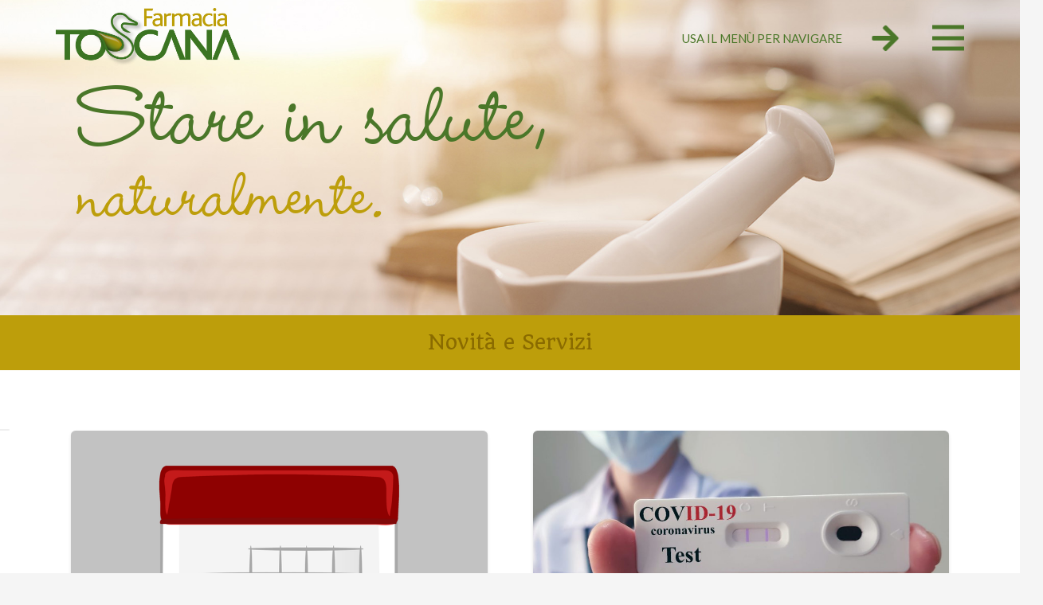

--- FILE ---
content_type: text/html; charset=UTF-8
request_url: https://farmaciatoscana.it/notizie/
body_size: 20158
content:
<!DOCTYPE HTML>
<html class="" lang="it-IT">
<head>
	<meta charset="UTF-8">
	<title>NOTIZIE &#8211; Farmacia Toscana &#8211; Lavaiano</title>
<link rel='dns-prefetch' href='//www.google.com' />
<link rel='dns-prefetch' href='//fonts.googleapis.com' />
<link rel='dns-prefetch' href='//s.w.org' />
<link rel="alternate" type="application/rss+xml" title="Farmacia Toscana - Lavaiano &raquo; Feed" href="https://farmaciatoscana.it/feed/" />
<link rel="alternate" type="application/rss+xml" title="Farmacia Toscana - Lavaiano &raquo; Feed dei commenti" href="https://farmaciatoscana.it/comments/feed/" />
<meta name="viewport" content="width=device-width, initial-scale=1"><meta name="SKYPE_TOOLBAR" content="SKYPE_TOOLBAR_PARSER_COMPATIBLE"><meta name="theme-color" content="#f5f5f5"><meta property="og:url" content="https://farmaciatoscana.it/notizie/"><meta property="og:locale" content="it_IT"><meta property="og:title" content="NOTIZIE &#8211; Farmacia Toscana &#8211; Lavaiano"><meta property="og:site_name" content="Farmacia Toscana - Lavaiano"><meta property="og:type" content="website"><meta property="og:image" content="https://farmaciatoscana.it/wp-content/uploads/2021/03/home-1024x642.png" itemprop="image">		<script type="text/javascript">
			window._wpemojiSettings = {"baseUrl":"https:\/\/s.w.org\/images\/core\/emoji\/13.0.1\/72x72\/","ext":".png","svgUrl":"https:\/\/s.w.org\/images\/core\/emoji\/13.0.1\/svg\/","svgExt":".svg","source":{"concatemoji":"https:\/\/farmaciatoscana.it\/wp-includes\/js\/wp-emoji-release.min.js?ver=5.6"}};
			!function(e,a,t){var r,n,o,i,p=a.createElement("canvas"),s=p.getContext&&p.getContext("2d");function c(e,t){var a=String.fromCharCode;s.clearRect(0,0,p.width,p.height),s.fillText(a.apply(this,e),0,0);var r=p.toDataURL();return s.clearRect(0,0,p.width,p.height),s.fillText(a.apply(this,t),0,0),r===p.toDataURL()}function l(e){if(!s||!s.fillText)return!1;switch(s.textBaseline="top",s.font="600 32px Arial",e){case"flag":return!c([127987,65039,8205,9895,65039],[127987,65039,8203,9895,65039])&&(!c([55356,56826,55356,56819],[55356,56826,8203,55356,56819])&&!c([55356,57332,56128,56423,56128,56418,56128,56421,56128,56430,56128,56423,56128,56447],[55356,57332,8203,56128,56423,8203,56128,56418,8203,56128,56421,8203,56128,56430,8203,56128,56423,8203,56128,56447]));case"emoji":return!c([55357,56424,8205,55356,57212],[55357,56424,8203,55356,57212])}return!1}function d(e){var t=a.createElement("script");t.src=e,t.defer=t.type="text/javascript",a.getElementsByTagName("head")[0].appendChild(t)}for(i=Array("flag","emoji"),t.supports={everything:!0,everythingExceptFlag:!0},o=0;o<i.length;o++)t.supports[i[o]]=l(i[o]),t.supports.everything=t.supports.everything&&t.supports[i[o]],"flag"!==i[o]&&(t.supports.everythingExceptFlag=t.supports.everythingExceptFlag&&t.supports[i[o]]);t.supports.everythingExceptFlag=t.supports.everythingExceptFlag&&!t.supports.flag,t.DOMReady=!1,t.readyCallback=function(){t.DOMReady=!0},t.supports.everything||(n=function(){t.readyCallback()},a.addEventListener?(a.addEventListener("DOMContentLoaded",n,!1),e.addEventListener("load",n,!1)):(e.attachEvent("onload",n),a.attachEvent("onreadystatechange",function(){"complete"===a.readyState&&t.readyCallback()})),(r=t.source||{}).concatemoji?d(r.concatemoji):r.wpemoji&&r.twemoji&&(d(r.twemoji),d(r.wpemoji)))}(window,document,window._wpemojiSettings);
		</script>
		<style type="text/css">
img.wp-smiley,
img.emoji {
	display: inline !important;
	border: none !important;
	box-shadow: none !important;
	height: 1em !important;
	width: 1em !important;
	margin: 0 .07em !important;
	vertical-align: -0.1em !important;
	background: none !important;
	padding: 0 !important;
}
</style>
	<link rel='stylesheet' id='wp-block-library-css'  href='https://farmaciatoscana.it/wp-includes/css/dist/block-library/style.min.css?ver=5.6' type='text/css' media='all' />
<style id='wp-block-library-inline-css' type='text/css'>
.has-text-align-justify{text-align:justify;}
</style>
<link rel='stylesheet' id='contact-form-7-css'  href='https://farmaciatoscana.it/wp-content/plugins/contact-form-7/includes/css/styles.css?ver=5.4.2' type='text/css' media='all' />
<link rel='stylesheet' id='rs-plugin-settings-css'  href='https://farmaciatoscana.it/wp-content/plugins/revslider/public/assets/css/rs6.css?ver=6.2.23' type='text/css' media='all' />
<style id='rs-plugin-settings-inline-css' type='text/css'>
#rs-demo-id {}
</style>
<link rel='stylesheet' id='us-fonts-css'  href='https://fonts.googleapis.com/css?family=Quando%3A400%7CLato%3A400%2C700&#038;display=swap&#038;ver=5.6' type='text/css' media='all' />
<link rel='stylesheet' id='us-style-css'  href='https://farmaciatoscana.it/wp-content/themes/Impreza/css/style.min.css?ver=7.9' type='text/css' media='all' />
<link rel='stylesheet' id='us-responsive-css'  href='https://farmaciatoscana.it/wp-content/themes/Impreza/common/css/responsive.min.css?ver=7.9' type='text/css' media='all' />
<link rel='stylesheet' id='jetpack_css-css'  href='https://farmaciatoscana.it/wp-content/plugins/jetpack/css/jetpack.css?ver=9.8.3' type='text/css' media='all' />
<script type='text/javascript' src='https://farmaciatoscana.it/wp-includes/js/jquery/jquery.min.js?ver=3.5.1' id='jquery-core-js'></script>
<script type='text/javascript' src='https://farmaciatoscana.it/wp-includes/js/jquery/jquery-migrate.min.js?ver=3.3.2' id='jquery-migrate-js'></script>
<script type='text/javascript' src='https://farmaciatoscana.it/wp-content/plugins/revslider/public/assets/js/rbtools.min.js?ver=6.2.23' id='tp-tools-js'></script>
<script type='text/javascript' src='https://farmaciatoscana.it/wp-content/plugins/revslider/public/assets/js/rs6.min.js?ver=6.2.23' id='revmin-js'></script>
<link rel="https://api.w.org/" href="https://farmaciatoscana.it/wp-json/" /><link rel="alternate" type="application/json" href="https://farmaciatoscana.it/wp-json/wp/v2/pages/282" /><link rel="EditURI" type="application/rsd+xml" title="RSD" href="https://farmaciatoscana.it/xmlrpc.php?rsd" />
<link rel="wlwmanifest" type="application/wlwmanifest+xml" href="https://farmaciatoscana.it/wp-includes/wlwmanifest.xml" /> 
<meta name="generator" content="WordPress 5.6" />
<link rel="canonical" href="https://farmaciatoscana.it/notizie/" />
<link rel='shortlink' href='https://farmaciatoscana.it/?p=282' />
<link rel="alternate" type="application/json+oembed" href="https://farmaciatoscana.it/wp-json/oembed/1.0/embed?url=https%3A%2F%2Ffarmaciatoscana.it%2Fnotizie%2F" />
<link rel="alternate" type="text/xml+oembed" href="https://farmaciatoscana.it/wp-json/oembed/1.0/embed?url=https%3A%2F%2Ffarmaciatoscana.it%2Fnotizie%2F&#038;format=xml" />
<style type='text/css'>img#wpstats{display:none}</style>
			<script>
		if ( !/Android|webOS|iPhone|iPad|iPod|BlackBerry|IEMobile|Opera Mini/i.test( navigator.userAgent ) ) {
			var root = document.getElementsByTagName( 'html' )[ 0 ]
			root.className += " no-touch";
		}
	</script>
	<meta name="generator" content="Powered by WPBakery Page Builder - drag and drop page builder for WordPress."/>
<meta name="generator" content="Powered by Slider Revolution 6.2.23 - responsive, Mobile-Friendly Slider Plugin for WordPress with comfortable drag and drop interface." />
<link rel="icon" href="https://farmaciatoscana.it/wp-content/uploads/2020/11/favicon-2-150x150.png" sizes="32x32" />
<link rel="icon" href="https://farmaciatoscana.it/wp-content/uploads/2020/11/favicon-2-300x300.png" sizes="192x192" />
<link rel="apple-touch-icon" href="https://farmaciatoscana.it/wp-content/uploads/2020/11/favicon-2-300x300.png" />
<meta name="msapplication-TileImage" content="https://farmaciatoscana.it/wp-content/uploads/2020/11/favicon-2-300x300.png" />
<script type="text/javascript">function setREVStartSize(e){
			//window.requestAnimationFrame(function() {				 
				window.RSIW = window.RSIW===undefined ? window.innerWidth : window.RSIW;	
				window.RSIH = window.RSIH===undefined ? window.innerHeight : window.RSIH;	
				try {								
					var pw = document.getElementById(e.c).parentNode.offsetWidth,
						newh;
					pw = pw===0 || isNaN(pw) ? window.RSIW : pw;
					e.tabw = e.tabw===undefined ? 0 : parseInt(e.tabw);
					e.thumbw = e.thumbw===undefined ? 0 : parseInt(e.thumbw);
					e.tabh = e.tabh===undefined ? 0 : parseInt(e.tabh);
					e.thumbh = e.thumbh===undefined ? 0 : parseInt(e.thumbh);
					e.tabhide = e.tabhide===undefined ? 0 : parseInt(e.tabhide);
					e.thumbhide = e.thumbhide===undefined ? 0 : parseInt(e.thumbhide);
					e.mh = e.mh===undefined || e.mh=="" || e.mh==="auto" ? 0 : parseInt(e.mh,0);		
					if(e.layout==="fullscreen" || e.l==="fullscreen") 						
						newh = Math.max(e.mh,window.RSIH);					
					else{					
						e.gw = Array.isArray(e.gw) ? e.gw : [e.gw];
						for (var i in e.rl) if (e.gw[i]===undefined || e.gw[i]===0) e.gw[i] = e.gw[i-1];					
						e.gh = e.el===undefined || e.el==="" || (Array.isArray(e.el) && e.el.length==0)? e.gh : e.el;
						e.gh = Array.isArray(e.gh) ? e.gh : [e.gh];
						for (var i in e.rl) if (e.gh[i]===undefined || e.gh[i]===0) e.gh[i] = e.gh[i-1];
											
						var nl = new Array(e.rl.length),
							ix = 0,						
							sl;					
						e.tabw = e.tabhide>=pw ? 0 : e.tabw;
						e.thumbw = e.thumbhide>=pw ? 0 : e.thumbw;
						e.tabh = e.tabhide>=pw ? 0 : e.tabh;
						e.thumbh = e.thumbhide>=pw ? 0 : e.thumbh;					
						for (var i in e.rl) nl[i] = e.rl[i]<window.RSIW ? 0 : e.rl[i];
						sl = nl[0];									
						for (var i in nl) if (sl>nl[i] && nl[i]>0) { sl = nl[i]; ix=i;}															
						var m = pw>(e.gw[ix]+e.tabw+e.thumbw) ? 1 : (pw-(e.tabw+e.thumbw)) / (e.gw[ix]);					
						newh =  (e.gh[ix] * m) + (e.tabh + e.thumbh);
					}				
					if(window.rs_init_css===undefined) window.rs_init_css = document.head.appendChild(document.createElement("style"));					
					document.getElementById(e.c).height = newh+"px";
					window.rs_init_css.innerHTML += "#"+e.c+"_wrapper { height: "+newh+"px }";				
				} catch(e){
					console.log("Failure at Presize of Slider:" + e)
				}					   
			//});
		  };</script>
<style type="text/css" data-type="vc_custom-css">h2.SectionTitle{font-size:2.2rem !important;}
/*.resized_p p{
    line-height: 1.5;
    font-size: 15px;
}*/

#titolo_pagina{font-size:1.3rem !important;}
.w-btn.us-btn-style_badge{display:none;}</style><noscript><style> .wpb_animate_when_almost_visible { opacity: 1; }</style></noscript>		<style id="us-theme-options-css">@font-face{font-display:block;font-style:normal;font-family:"fontawesome";font-weight:900;src:url("https://farmaciatoscana.it/wp-content/themes/Impreza/fonts/fa-solid-900.woff2?ver=5.14.0") format("woff2"),url("https://farmaciatoscana.it/wp-content/themes/Impreza/fonts/fa-solid-900.woff?ver=5.14.0") format("woff")}.fas,.fa{font-family:"fontawesome";font-weight:900}@font-face{font-display:block;font-style:normal;font-family:"fontawesome";font-weight:400;src:url("https://farmaciatoscana.it/wp-content/themes/Impreza/fonts/fa-regular-400.woff2?ver=5.14.0") format("woff2"),url("https://farmaciatoscana.it/wp-content/themes/Impreza/fonts/fa-regular-400.woff?ver=5.14.0") format("woff")}.far{font-family:"fontawesome";font-weight:400}@font-face{font-display:block;font-style:normal;font-family:"fontawesome";font-weight:300;src:url("https://farmaciatoscana.it/wp-content/themes/Impreza/fonts/fa-light-300.woff2?ver=5.14.0") format("woff2"),url("https://farmaciatoscana.it/wp-content/themes/Impreza/fonts/fa-light-300.woff?ver=5.14.0") format("woff")}.fal{font-family:"fontawesome";font-weight:300}@font-face{font-display:block;font-style:normal;font-family:"Font Awesome 5 Duotone";font-weight:900;src:url("https://farmaciatoscana.it/wp-content/themes/Impreza/fonts/fa-duotone-900.woff2?ver=5.14.0") format("woff2"),url("https://farmaciatoscana.it/wp-content/themes/Impreza/fonts/fa-duotone-900.woff?ver=5.14.0") format("woff")}.fad{font-family:"Font Awesome 5 Duotone";font-weight:900;position:relative}@font-face{font-display:block;font-style:normal;font-family:"Font Awesome 5 Brands";font-weight:400;src:url("https://farmaciatoscana.it/wp-content/themes/Impreza/fonts/fa-brands-400.woff2?ver=5.14.0") format("woff2"),url("https://farmaciatoscana.it/wp-content/themes/Impreza/fonts/fa-brands-400.woff?ver=5.14.0") format("woff")}.fab{font-family:"Font Awesome 5 Brands";font-weight:400}@font-face{font-display:block;font-style:normal;font-family:"Material Icons";font-weight:400;src:url("https://farmaciatoscana.it/wp-content/themes/Impreza/fonts/material-icons.woff2?ver=5.14.0") format("woff2"),url("https://farmaciatoscana.it/wp-content/themes/Impreza/fonts/material-icons.woff?ver=5.14.0") format("woff")}.material-icons{font-family:"Material Icons";font-weight:400;font-style:normal;letter-spacing:normal;text-transform:none;display:inline-block;white-space:nowrap;word-wrap:normal;direction:ltr;font-feature-settings:"liga";-moz-osx-font-smoothing:grayscale} .style_phone6-1>*{background-image:url(https://farmaciatoscana.it/wp-content/themes/Impreza/img/phone-6-black-real.png)} .style_phone6-2>*{background-image:url(https://farmaciatoscana.it/wp-content/themes/Impreza/img/phone-6-white-real.png)} .style_phone6-3>*{background-image:url(https://farmaciatoscana.it/wp-content/themes/Impreza/img/phone-6-black-flat.png)} .style_phone6-4>*{background-image:url(https://farmaciatoscana.it/wp-content/themes/Impreza/img/phone-6-white-flat.png)}.leaflet-default-icon-path{background-image:url(https://farmaciatoscana.it/wp-content/themes/Impreza/common/css/vendor/images/marker-icon.png)} html, .l-header .widget, .menu-item-object-us_page_block{font-family:'Lato', sans-serif;font-weight:400;font-size:19px;line-height:30px}@font-face{font-display:swap;font-style:normal;font-family:"Wendy";font-weight:400;src:url(https://farmaciatoscana.it/wp-content/uploads/2020/11/wendy_lp_medium-webfont.woff) format("woff")}h1{font-family:'Quando', serif;font-weight:400;font-size:3.0rem;line-height:1.2;letter-spacing:0;margin-bottom:1.5rem}h2{font-family:'Quando', serif;font-weight:400;font-size:2.0rem;line-height:1.2;letter-spacing:0;margin-bottom:1.5rem}h3{font-family:'Quando', serif;font-weight:400;font-size:1.7rem;line-height:1.2;letter-spacing:0;margin-bottom:1.5rem}.widgettitle, .comment-reply-title, h4{font-family:'Quando', serif;font-weight:400;font-size:1.5rem;line-height:1.2;letter-spacing:0;margin-bottom:1.5rem}h5{font-family:'Quando', serif;font-weight:400;font-size:1.4rem;line-height:1.2;letter-spacing:0;margin-bottom:1.5rem}h6{font-family:'Quando', serif;font-weight:400;font-size:1.3rem;line-height:1.2;letter-spacing:0;margin-bottom:1.5rem}@media (max-width:767px){html{font-size:17px;line-height:29px} h1{font-size:3.0rem} h1.vc_custom_heading:not([class*="us_custom_"]){font-size:3.0rem!important} h2{font-size:2.0rem} h2.vc_custom_heading:not([class*="us_custom_"]){font-size:2.0rem!important} h3{font-size:1.7rem} h3.vc_custom_heading:not([class*="us_custom_"]){font-size:1.7rem!important} h4, .widgettitle, .comment-reply-title{font-size:1.5rem} h4.vc_custom_heading:not([class*="us_custom_"]){font-size:1.5rem!important} h5{font-size:1.4rem} h5.vc_custom_heading:not([class*="us_custom_"]){font-size:1.4rem!important} h6{font-size:1.3rem} h6.vc_custom_heading:not([class*="us_custom_"]){font-size:1.3rem!important}}body{background:#f5f5f5} body, .l-header.pos_fixed{min-width:1300px} .l-canvas.type_boxed, .l-canvas.type_boxed .l-subheader, .l-canvas.type_boxed~.l-footer{max-width:1300px} .l-subheader-h, .l-section-h, .l-main .aligncenter, .w-tabs-section-content-h{max-width:1140px} .post-password-form{max-width:calc(1140px + 5rem)}@media screen and (max-width:1235px){.l-main .aligncenter{max-width:calc(100vw - 5rem)}}@media screen and (min-width:1235px){.l-main .alignfull{margin-left:calc(570px - 50vw);margin-right:calc(570px - 50vw)}}.wpb_text_column:not(:last-child){margin-bottom:1.5rem}@media (max-width:767px){.l-canvas{overflow:hidden} .g-cols.reversed{flex-direction:column-reverse} .g-cols>div:not([class*=" vc_col-"]){width:100%;margin:0 0 1.5rem} .g-cols.type_boxes>div, .g-cols.reversed>div:first-child, .g-cols:not(.reversed)>div:last-child, .g-cols>div.has-fill{margin-bottom:0} .g-cols.type_default>.wpb_column.stretched{margin-left:-1rem;margin-right:-1rem;width:auto} .g-cols.type_boxes>.wpb_column.stretched{margin-left:-2.5rem;margin-right:-2.5rem;width:auto} .align_center_xs, .align_center_xs .w-socials{text-align:center} .align_center_xs .w-hwrapper>*{margin:0.5rem 0;width:100%}} @media (min-width:768px){.l-section.for_sidebar.at_left>div>.g-cols{flex-direction:row-reverse} .vc_column-inner.type_sticky>.wpb_wrapper{position:-webkit-sticky;position:sticky}} @media screen and (min-width:1235px){.g-cols.type_default>.wpb_column.stretched:first-of-type{margin-left:calc(570px + 1.5rem - 50vw)} .g-cols.type_default>.wpb_column.stretched:last-of-type{margin-right:calc(570px + 1.5rem - 50vw)} .g-cols.type_boxes>.wpb_column.stretched:first-of-type{margin-left:calc(570px - 50vw)} .g-cols.type_boxes>.wpb_column.stretched:last-of-type{margin-right:calc(570px - 50vw)}} button[type="submit"]:not(.w-btn),input[type="submit"]{font-size:16px;line-height:1.2!important;font-weight:700;font-style:normal;text-transform:none;letter-spacing:0em;border-radius:0.3em;padding:0.8em 1.8em;box-shadow:0 0em 0em rgba(0,0,0,0.2);background:#bd9e0b;border-color:transparent;color:#ffffff!important}button[type="submit"]:not(.w-btn):before,input[type="submit"]{border-width:0px}.no-touch button[type="submit"]:not(.w-btn):hover,.no-touch input[type="submit"]:hover{box-shadow:0 0em 0em rgba(0,0,0,0.2);background:#9e840b;border-color:transparent;color:#ffffff!important}.us-nav-style_1>*,.navstyle_1>.owl-nav div,.us-btn-style_1{font-family:'Lato', sans-serif;font-size:16px;line-height:1.2!important;font-weight:700;font-style:normal;text-transform:none;letter-spacing:0em;border-radius:0.3em;padding:0.8em 1.8em;background:#bd9e0b;border-color:transparent;color:#ffffff!important;box-shadow:0 0em 0em rgba(0,0,0,0.2)}.us-nav-style_1>*:before,.navstyle_1>.owl-nav div:before,.us-btn-style_1:before{border-width:0px}.us-nav-style_1>span.current,.no-touch .us-nav-style_1>a:hover,.no-touch .navstyle_1>.owl-nav div:hover,.no-touch .us-btn-style_1:hover{box-shadow:0 0em 0em rgba(0,0,0,0.2);background:#9e840b;border-color:transparent;color:#ffffff!important}.us-nav-style_1>*{min-width:calc(1.2em + 2 * 0.8em)}.us-nav-style_2>*,.navstyle_2>.owl-nav div,.us-btn-style_2{font-family:'Lato', sans-serif;font-size:16px;line-height:1.2!important;font-weight:700;font-style:normal;text-transform:none;letter-spacing:0em;border-radius:0.3em;padding:0.8em 1.8em;background:#e8e8e8;border-color:transparent;color:#333!important;box-shadow:0 0em 0em rgba(0,0,0,0.2)}.us-nav-style_2>*:before,.navstyle_2>.owl-nav div:before,.us-btn-style_2:before{border-width:0px}.us-nav-style_2>span.current,.no-touch .us-nav-style_2>a:hover,.no-touch .navstyle_2>.owl-nav div:hover,.no-touch .us-btn-style_2:hover{box-shadow:0 0em 0em rgba(0,0,0,0.2);background:#333;border-color:transparent;color:#fff!important}.us-nav-style_2>*{min-width:calc(1.2em + 2 * 0.8em)}.w-filter.state_desktop.style_drop_default .w-filter-item-title,.select2-selection,select,textarea,input:not([type="submit"]),.w-form-checkbox,.w-form-radio{font-size:1rem;font-weight:400;letter-spacing:0em;border-width:0px;border-radius:0rem;background:#f5f5f5;border-color:#e8e8e8;color:#333;box-shadow:0px 1px 0px 0px rgba(0,0,0,0.08) inset}body .select2-dropdown{background:#f5f5f5;color:#333}.w-filter.state_desktop.style_drop_default .w-filter-item-title,.select2-selection,select,input:not([type="submit"]){min-height:2.8rem;line-height:2.8rem;padding:0 0.8rem}select{height:2.8rem}textarea{padding:calc(2.8rem/2 + 0px - 0.7em) 0.8rem}.w-filter.state_desktop.style_drop_default .w-filter-item-title:focus,.select2-container--open .select2-selection,select:focus,textarea:focus,input:not([type="submit"]):focus,input:focus + .w-form-checkbox,input:focus + .w-form-radio{box-shadow:0px 0px 0px 2px #bd9e0b}.w-filter-item[data-ui_type="dropdown"] .w-filter-item-values:after,.w-filter.state_desktop.style_drop_default .w-filter-item-title:after,.select2-selection__arrow:after,.w-search-form-btn,.widget_search form:after,.w-form-row-field:after{font-size:1rem;margin:0 0.8rem;color:#333}.w-form-row-field>i{font-size:1rem;top:calc(2.8rem/2);margin:0px;padding:0 0.8rem;color:#333}.w-form-row.with_icon input,.w-form-row.with_icon textarea,.w-form-row.with_icon select{padding-left:calc(1.8em + 0.8rem)}.w-form-row.move_label .w-form-row-label{font-size:1rem;top:calc(2.8rem/2 + 0px - 0.7em);margin:0 0.8rem;background-color:#f5f5f5;color:#333}.w-form-row.with_icon.move_label .w-form-row-label{margin-left:calc(1.6em + 0.8rem)}a, button, input[type="submit"], .ui-slider-handle{outline:none!important}.w-toplink, .w-header-show{background:rgba(0,0,0,0.3)}body{-webkit-tap-highlight-color:rgba(189,158,11,0.2)} .has-content-bg-background-color, body.us_iframe, .l-preloader, .l-canvas, .l-footer, .l-popup-box-content, .l-cookie, .g-filters.style_1 .g-filters-item.active, .w-filter.state_mobile .w-filter-list, .w-filter.state_desktop[class*="style_drop_"] .w-filter-item-values, .w-pricing-item-h, .w-tabs.style_default .w-tabs-item.active, .no-touch .w-tabs.style_default .w-tabs-item.active:hover, .w-tabs.style_modern .w-tabs-item:after, .w-tabs.style_timeline .w-tabs-item, .w-tabs.style_timeline .w-tabs-section-header-h, .leaflet-popup-content-wrapper, .leaflet-popup-tip, .wpml-ls-statics-footer{background:#fff} .has-content-bg-color, .w-iconbox.style_circle.color_contrast .w-iconbox-icon{color:#fff}.has-content-bg-alt-background-color, .w-actionbox.color_light, .g-filters.style_1, .g-filters.style_2 .g-filters-item.active, .w-filter.state_desktop.style_switch_default .w-filter-item-value.selected, .w-flipbox-front, .w-grid-none, .w-ibanner, .w-iconbox.style_circle.color_light .w-iconbox-icon, .w-pricing.style_simple .w-pricing-item-header, .w-pricing.style_cards .w-pricing-item-header, .w-pricing.style_flat .w-pricing-item-h, .w-progbar-bar, .w-progbar.style_3 .w-progbar-bar:before, .w-progbar.style_3 .w-progbar-bar-count, .w-socials.style_solid .w-socials-item-link, .w-tabs.style_default .w-tabs-list, .w-tabs.style_timeline.zephyr .w-tabs-item, .w-tabs.style_timeline.zephyr .w-tabs-section-header-h, .no-touch .l-main .widget_nav_menu a:hover, .no-touch .navstyle_circle.navpos_outside>.owl-nav div:hover, .no-touch .navstyle_block.navpos_outside>.owl-nav div:hover, .smile-icon-timeline-wrap .timeline-wrapper .timeline-block, .smile-icon-timeline-wrap .timeline-feature-item.feat-item, .wpml-ls-legacy-dropdown a, .wpml-ls-legacy-dropdown-click a, .tablepress .row-hover tr:hover td{background:#f5f5f5} .timeline-wrapper .timeline-post-right .ult-timeline-arrow l, .timeline-wrapper .timeline-post-left .ult-timeline-arrow l, .timeline-feature-item.feat-item .ult-timeline-arrow l{border-color:#f5f5f5} .has-content-bg-alt-color{color:#f5f5f5}hr, td, th, .l-section, .vc_column_container, .vc_column-inner, .w-comments .children, .w-image, .w-pricing-item-h, .w-profile, .w-sharing-item, .w-tabs-list, .w-tabs-section, .widget_calendar #calendar_wrap, .l-main .widget_nav_menu .menu, .l-main .widget_nav_menu .menu-item a, .smile-icon-timeline-wrap .timeline-line{border-color:#e8e8e8} .has-content-border-color, .w-separator.color_border, .w-iconbox.color_light .w-iconbox-icon{color:#e8e8e8} .has-content-border-background-color, .w-flipbox-back, .w-iconbox.style_circle.color_light .w-iconbox-icon, .no-touch .wpml-ls-sub-menu a:hover{background:#e8e8e8} .w-iconbox.style_outlined.color_light .w-iconbox-icon, .w-socials.style_outlined .w-socials-item-link, .pagination>:not(.custom)>.page-numbers{box-shadow:0 0 0 2px #e8e8e8 inset}.has-content-heading-color, .l-cookie, h1, h2, h3, h4, h5, h6, .w-counter.color_heading .w-counter-value{color:#1a1a1a} .has-content-heading-background-color, .w-progbar.color_heading .w-progbar-bar-h{background:#1a1a1a}.l-canvas, .l-footer, .l-popup-box-content, .w-ibanner, .w-filter.state_mobile .w-filter-list, .w-filter.state_desktop[class*="style_drop_"] .w-filter-item-values, .w-iconbox.color_light.style_circle .w-iconbox-icon, .w-tabs.style_timeline .w-tabs-item, .w-tabs.style_timeline .w-tabs-section-header-h, .leaflet-popup-content-wrapper, .leaflet-popup-tip, .has-content-text-color{color:#333} .has-content-text-background-color, .w-iconbox.style_circle.color_contrast .w-iconbox-icon, .w-scroller-dot span{background:#333} .w-iconbox.style_outlined.color_contrast .w-iconbox-icon{box-shadow:0 0 0 2px #333 inset} .w-scroller-dot span{box-shadow:0 0 0 2px #333}a{color:#333333}.no-touch a:hover, .no-touch .tablepress .sorting:hover, .no-touch .post_navigation.layout_simple a:hover .post_navigation-item-title{color:#bd9e0b}.has-content-primary-color, .g-preloader, .l-main .w-contacts-item:before, .w-counter.color_primary .w-counter-value, .g-filters.style_1 .g-filters-item.active, .g-filters.style_3 .g-filters-item.active, .w-filter.state_desktop.style_switch_trendy .w-filter-item-value.selected, .w-iconbox.color_primary .w-iconbox-icon, .w-post-elm .w-post-slider-trigger:hover, .w-separator.color_primary, .w-sharing.type_outlined.color_primary .w-sharing-item, .no-touch .w-sharing.type_simple.color_primary .w-sharing-item:hover .w-sharing-icon, .w-tabs.style_default .w-tabs-item.active, .w-tabs.style_trendy .w-tabs-item.active, .w-tabs-section.active:not(.has_text_color) .w-tabs-section-header, .tablepress .sorting_asc, .tablepress .sorting_desc, .highlight_primary{color:#bd9e0b} .has-content-primary-background-color, .l-section.color_primary, .us-btn-style_badge, .no-touch .post_navigation.layout_sided a:hover .post_navigation-item-arrow, .highlight_primary_bg, .w-actionbox.color_primary, .no-touch .g-filters.style_1 .g-filters-item:hover, .no-touch .g-filters.style_2 .g-filters-item:hover, .no-touch .w-filter.state_desktop.style_switch_default .w-filter-item-value:hover, .w-comments-item.bypostauthor .w-comments-item-author span, .w-filter-opener:not(.w-btn) span:after, .w-grid .with_quote_icon, .w-iconbox.style_circle.color_primary .w-iconbox-icon, .no-touch .w-iconbox.style_circle .w-iconbox-icon:before, .no-touch .w-iconbox.style_outlined .w-iconbox-icon:before, .no-touch .w-person-links-item:before, .w-pricing.style_simple .type_featured .w-pricing-item-header, .w-pricing.style_cards .type_featured .w-pricing-item-header, .w-pricing.style_flat .type_featured .w-pricing-item-h, .w-progbar.color_primary .w-progbar-bar-h, .w-sharing.type_solid.color_primary .w-sharing-item, .w-sharing.type_fixed.color_primary .w-sharing-item, .w-sharing.type_outlined.color_primary .w-sharing-item:before, .no-touch .w-sharing-tooltip .w-sharing-item:hover, .w-socials-item-link-hover, .w-tabs-list-bar, .w-tabs.style_modern .w-tabs-list, .w-tabs.style_timeline .w-tabs-item:before, .w-tabs.style_timeline .w-tabs-section-header-h:before, .no-touch .w-header-show:hover, .no-touch .w-toplink.active:hover, .no-touch .pagination>:not(.custom)>.page-numbers:before, .pagination>:not(.custom)>.page-numbers.current, .l-main .widget_nav_menu .menu-item.current-menu-item>a, .rsThumb.rsNavSelected, .select2-results__option--highlighted{background:#bd9e0b} .w-tabs.style_default .w-tabs-item.active, .owl-dot.active span, .rsBullet.rsNavSelected span{border-color:#bd9e0b} .w-iconbox.color_primary.style_outlined .w-iconbox-icon, .w-sharing.type_outlined.color_primary .w-sharing-item, .w-tabs.style_timeline .w-tabs-item, .w-tabs.style_timeline .w-tabs-section-header-h{box-shadow:0 0 0 2px #bd9e0b inset}.has-content-secondary-color, .w-counter.color_secondary .w-counter-value, .w-iconbox.color_secondary .w-iconbox-icon, .w-separator.color_secondary, .w-sharing.type_outlined.color_secondary .w-sharing-item, .no-touch .w-sharing.type_simple.color_secondary .w-sharing-item:hover .w-sharing-icon, .highlight_secondary{color:#4A7729} .has-content-secondary-background-color, .l-section.color_secondary, .w-actionbox.color_secondary, .no-touch .us-btn-style_badge:hover, .w-iconbox.style_circle.color_secondary .w-iconbox-icon, .w-progbar.color_secondary .w-progbar-bar-h, .w-sharing.type_solid.color_secondary .w-sharing-item, .w-sharing.type_fixed.color_secondary .w-sharing-item, .w-sharing.type_outlined.color_secondary .w-sharing-item:before, .highlight_secondary_bg{background:#4A7729} .w-iconbox.color_secondary.style_outlined .w-iconbox-icon, .w-sharing.type_outlined.color_secondary .w-sharing-item{box-shadow:0 0 0 2px #4A7729 inset}.has-content-faded-color, blockquote:before, .w-form-row-description, .l-main .post-author-website, .l-main .w-profile-link.for_logout, .l-main .widget_tag_cloud, .highlight_faded{color:#999} .has-content-faded-background-color{background:#999} .l-section.color_alternate, .color_alternate .g-filters.style_1 .g-filters-item.active, .color_alternate .w-pricing-item-h, .color_alternate .w-tabs.style_default .w-tabs-item.active, .color_alternate .w-tabs.style_modern .w-tabs-item:after, .no-touch .color_alternate .w-tabs.style_default .w-tabs-item.active:hover, .color_alternate .w-tabs.style_timeline .w-tabs-item, .color_alternate .w-tabs.style_timeline .w-tabs-section-header-h{background:#f5f5f5} .color_alternate .w-iconbox.style_circle.color_contrast .w-iconbox-icon{color:#f5f5f5}.color_alternate .g-filters.style_1, .color_alternate .g-filters.style_2 .g-filters-item.active, .color_alternate .w-filter.state_desktop.style_switch_default .w-filter-item-value.selected, .color_alternate .w-grid-none, .color_alternate .w-iconbox.style_circle.color_light .w-iconbox-icon, .color_alternate .w-pricing.style_simple .w-pricing-item-header, .color_alternate .w-pricing.style_cards .w-pricing-item-header, .color_alternate .w-pricing.style_flat .w-pricing-item-h, .color_alternate .w-progbar-bar, .color_alternate .w-socials.style_solid .w-socials-item-link, .color_alternate .w-tabs.style_default .w-tabs-list, .color_alternate .ginput_container_creditcard{background:#fff}.l-section.color_alternate, .color_alternate td, .color_alternate th, .color_alternate .vc_column_container, .color_alternate .vc_column-inner, .color_alternate .w-comments .children, .color_alternate .w-image, .color_alternate .w-pricing-item-h, .color_alternate .w-profile, .color_alternate .w-sharing-item, .color_alternate .w-tabs-list, .color_alternate .w-tabs-section{border-color:#ddd} .color_alternate .w-separator.color_border, .color_alternate .w-iconbox.color_light .w-iconbox-icon{color:#ddd} .color_alternate .w-iconbox.style_circle.color_light .w-iconbox-icon{background:#ddd} .color_alternate .w-iconbox.style_outlined.color_light .w-iconbox-icon, .color_alternate .w-socials.style_outlined .w-socials-item-link, .color_alternate .pagination>:not(.custom)>.page-numbers{box-shadow:0 0 0 2px #ddd inset}.l-section.color_alternate h1, .l-section.color_alternate h2, .l-section.color_alternate h3, .l-section.color_alternate h4, .l-section.color_alternate h5, .l-section.color_alternate h6, .color_alternate .w-counter.color_heading .w-counter-value{color:#1a1a1a} .color_alternate .w-progbar.color_heading .w-progbar-bar-h{background:#1a1a1a}.l-section.color_alternate, .color_alternate .w-iconbox.color_contrast .w-iconbox-icon, .color_alternate .w-iconbox.color_light.style_circle .w-iconbox-icon, .color_alternate .w-tabs.style_timeline .w-tabs-item, .color_alternate .w-tabs.style_timeline .w-tabs-section-header-h{color:#333} .color_alternate .w-iconbox.style_circle.color_contrast .w-iconbox-icon{background:#333} .color_alternate .w-iconbox.style_outlined.color_contrast .w-iconbox-icon{box-shadow:0 0 0 2px #333 inset}.color_alternate a{color:#333333}.no-touch .color_alternate a:hover{color:#bd9e0b}.color_alternate .highlight_primary, .l-main .color_alternate .w-contacts-item:before, .color_alternate .w-counter.color_primary .w-counter-value, .color_alternate .g-preloader, .color_alternate .g-filters.style_1 .g-filters-item.active, .color_alternate .g-filters.style_3 .g-filters-item.active, .color_alternate .w-filter.state_desktop.style_switch_trendy .w-filter-item-value.selected, .color_alternate .w-iconbox.color_primary .w-iconbox-icon, .color_alternate .w-separator.color_primary, .color_alternate .w-tabs.style_default .w-tabs-item.active, .color_alternate .w-tabs.style_trendy .w-tabs-item.active, .color_alternate .w-tabs-section.active:not(.has_text_color) .w-tabs-section-header{color:#bd9e0b} .color_alternate .highlight_primary_bg, .color_alternate .w-actionbox.color_primary, .no-touch .color_alternate .g-filters.style_1 .g-filters-item:hover, .no-touch .color_alternate .g-filters.style_2 .g-filters-item:hover, .no-touch .color_alternate .w-filter.state_desktop.style_switch_default .w-filter-item-value:hover, .color_alternate .w-iconbox.style_circle.color_primary .w-iconbox-icon, .no-touch .color_alternate .w-iconbox.style_circle .w-iconbox-icon:before, .no-touch .color_alternate .w-iconbox.style_outlined .w-iconbox-icon:before, .color_alternate .w-pricing.style_simple .type_featured .w-pricing-item-header, .color_alternate .w-pricing.style_cards .type_featured .w-pricing-item-header, .color_alternate .w-pricing.style_flat .type_featured .w-pricing-item-h, .color_alternate .w-progbar.color_primary .w-progbar-bar-h, .color_alternate .w-tabs.style_modern .w-tabs-list, .color_alternate .w-tabs.style_trendy .w-tabs-item:after, .color_alternate .w-tabs.style_timeline .w-tabs-item:before, .color_alternate .w-tabs.style_timeline .w-tabs-section-header-h:before, .no-touch .color_alternate .pagination>:not(.custom)>.page-numbers:before, .color_alternate .pagination>:not(.custom)>.page-numbers.current{background:#bd9e0b} .color_alternate .w-tabs.style_default .w-tabs-item.active, .no-touch .color_alternate .w-tabs.style_default .w-tabs-item.active:hover{border-color:#bd9e0b} .color_alternate .w-iconbox.color_primary.style_outlined .w-iconbox-icon, .color_alternate .w-tabs.style_timeline .w-tabs-item, .color_alternate .w-tabs.style_timeline .w-tabs-section-header-h{box-shadow:0 0 0 2px #bd9e0b inset}.color_alternate .highlight_secondary, .color_alternate .w-counter.color_secondary .w-counter-value, .color_alternate .w-iconbox.color_secondary .w-iconbox-icon, .color_alternate .w-separator.color_secondary{color:#4A7729} .color_alternate .highlight_secondary_bg, .color_alternate .w-actionbox.color_secondary, .color_alternate .w-iconbox.style_circle.color_secondary .w-iconbox-icon, .color_alternate .w-progbar.color_secondary .w-progbar-bar-h{background:#4A7729} .color_alternate .w-iconbox.color_secondary.style_outlined .w-iconbox-icon{box-shadow:0 0 0 2px #4A7729 inset}.color_alternate .highlight_faded, .color_alternate .w-profile-link.for_logout{color:#999} .color_footer-top{background:#1a1a1a}.color_footer-top .w-socials.style_solid .w-socials-item-link{background:#222}.color_footer-top, .color_footer-top td, .color_footer-top th, .color_footer-top .vc_column_container, .color_footer-top .vc_column-inner, .color_footer-top .w-image, .color_footer-top .w-pricing-item-h, .color_footer-top .w-profile, .color_footer-top .w-sharing-item, .color_footer-top .w-tabs-list, .color_footer-top .w-tabs-section{border-color:#282828} .color_footer-top .w-separator.color_border{color:#282828} .color_footer-top .w-socials.style_outlined .w-socials-item-link{box-shadow:0 0 0 2px #282828 inset}.color_footer-top{color:#bbb}.color_footer-top a{color:#fff}.no-touch .color_footer-top a:hover{color:#bd9e0b} .color_footer-bottom{background:rgba(34,34,34,0.70)}.color_footer-bottom .w-socials.style_solid .w-socials-item-link{background:rgba(26,26,26,0.65)}.color_footer-bottom, .color_footer-bottom td, .color_footer-bottom th, .color_footer-bottom .vc_column_container, .color_footer-bottom .vc_column-inner, .color_footer-bottom .w-image, .color_footer-bottom .w-pricing-item-h, .color_footer-bottom .w-profile, .color_footer-bottom .w-sharing-item, .color_footer-bottom .w-tabs-list, .color_footer-bottom .w-tabs-section{border-color:#333} .color_footer-bottom .w-separator.color_border{color:#333} .color_footer-bottom .w-socials.style_outlined .w-socials-item-link{box-shadow:0 0 0 2px #333 inset}.color_footer-bottom{color:#999}.color_footer-bottom a{color:#ccc}.no-touch .color_footer-bottom a:hover{color:#bd9e0b}</style>
				<style id="us-header-css"> .l-subheader.at_top, .l-subheader.at_top .w-dropdown-list, .l-subheader.at_top .type_mobile .w-nav-list.level_1{background:linear-gradient(0deg,#f5f5f5,#fff);color:#333} .no-touch .l-subheader.at_top a:hover, .no-touch .l-header.bg_transparent .l-subheader.at_top .w-dropdown.opened a:hover{color:#4A7729} .l-header.bg_transparent:not(.sticky) .l-subheader.at_top{background:rgba(0,0,0,0.2);color:rgba(255,255,255,0.66)} .no-touch .l-header.bg_transparent:not(.sticky) .at_top .w-cart-link:hover, .no-touch .l-header.bg_transparent:not(.sticky) .at_top .w-text a:hover, .no-touch .l-header.bg_transparent:not(.sticky) .at_top .w-html a:hover, .no-touch .l-header.bg_transparent:not(.sticky) .at_top .w-nav>a:hover, .no-touch .l-header.bg_transparent:not(.sticky) .at_top .w-menu a:hover, .no-touch .l-header.bg_transparent:not(.sticky) .at_top .w-search>a:hover, .no-touch .l-header.bg_transparent:not(.sticky) .at_top .w-dropdown a:hover, .no-touch .l-header.bg_transparent:not(.sticky) .at_top .type_desktop .menu-item.level_1:hover>a{color:#fff} .l-subheader.at_middle, .l-subheader.at_middle .w-dropdown-list, .l-subheader.at_middle .type_mobile .w-nav-list.level_1{background:#fff;color:#5B4B01} .no-touch .l-subheader.at_middle a:hover, .no-touch .l-header.bg_transparent .l-subheader.at_middle .w-dropdown.opened a:hover{color:#4A7729} .l-header.bg_transparent:not(.sticky) .l-subheader.at_middle{background:transparent;color:#fff} .no-touch .l-header.bg_transparent:not(.sticky) .at_middle .w-cart-link:hover, .no-touch .l-header.bg_transparent:not(.sticky) .at_middle .w-text a:hover, .no-touch .l-header.bg_transparent:not(.sticky) .at_middle .w-html a:hover, .no-touch .l-header.bg_transparent:not(.sticky) .at_middle .w-nav>a:hover, .no-touch .l-header.bg_transparent:not(.sticky) .at_middle .w-menu a:hover, .no-touch .l-header.bg_transparent:not(.sticky) .at_middle .w-search>a:hover, .no-touch .l-header.bg_transparent:not(.sticky) .at_middle .w-dropdown a:hover, .no-touch .l-header.bg_transparent:not(.sticky) .at_middle .type_desktop .menu-item.level_1:hover>a{color:#fff} .l-subheader.at_bottom, .l-subheader.at_bottom .w-dropdown-list, .l-subheader.at_bottom .type_mobile .w-nav-list.level_1{background:#fff;color:#5B4B01} .no-touch .l-subheader.at_bottom a:hover, .no-touch .l-header.bg_transparent .l-subheader.at_bottom .w-dropdown.opened a:hover{color:#4A7729} .l-header.bg_transparent:not(.sticky) .l-subheader.at_bottom{background:transparent;color:#fff} .no-touch .l-header.bg_transparent:not(.sticky) .at_bottom .w-cart-link:hover, .no-touch .l-header.bg_transparent:not(.sticky) .at_bottom .w-text a:hover, .no-touch .l-header.bg_transparent:not(.sticky) .at_bottom .w-html a:hover, .no-touch .l-header.bg_transparent:not(.sticky) .at_bottom .w-nav>a:hover, .no-touch .l-header.bg_transparent:not(.sticky) .at_bottom .w-menu a:hover, .no-touch .l-header.bg_transparent:not(.sticky) .at_bottom .w-search>a:hover, .no-touch .l-header.bg_transparent:not(.sticky) .at_bottom .w-dropdown a:hover, .no-touch .l-header.bg_transparent:not(.sticky) .at_bottom .type_desktop .menu-item.level_1:hover>a{color:#fff} .header_ver .l-header{background:#fff;color:#5B4B01}@media (min-width:900px){.hidden_for_default{display:none!important} .l-subheader.at_top{display:none} .l-subheader.at_bottom{display:none}.l-header{position:relative;z-index:111;width:100%} .l-subheader{margin:0 auto} .l-subheader.width_full{padding-left:1.5rem;padding-right:1.5rem} .l-subheader-h{display:flex;align-items:center;position:relative;margin:0 auto;height:inherit} .w-header-show{display:none}.l-header.pos_fixed{position:fixed;left:0} .l-header.pos_fixed:not(.notransition) .l-subheader{transition-property:transform, background, box-shadow, line-height, height;transition-duration:0.3s;transition-timing-function:cubic-bezier(.78,.13,.15,.86)}.header_hor .l-header.sticky_auto_hide{transition:transform 0.3s cubic-bezier(.78,.13,.15,.86) 0.1s} .header_hor .l-header.sticky_auto_hide.down{transform:translateY(-100%);overflow:hidden}.l-header.bg_transparent:not(.sticky) .l-subheader{box-shadow:none!important;background:none} .l-header.bg_transparent~.l-main .l-section.width_full.height_auto:first-child>.l-section-h{padding-top:0!important;padding-bottom:0!important}.l-header.pos_static.bg_transparent{position:absolute;left:0}.l-subheader.width_full .l-subheader-h{max-width:none!important}.headerinpos_above .l-header.pos_fixed{overflow:hidden;transition:transform 0.3s;transform:translate3d(0,-100%,0)} .headerinpos_above .l-header.pos_fixed.sticky{overflow:visible;transform:none} .headerinpos_above .l-header.pos_fixed~.l-section>.l-section-h, .headerinpos_above .l-header.pos_fixed~.l-main .l-section:first-of-type>.l-section-h{padding-top:0!important}.l-header.shadow_thin .l-subheader.at_middle, .l-header.shadow_thin .l-subheader.at_bottom, .l-header.shadow_none.sticky .l-subheader.at_middle, .l-header.shadow_none.sticky .l-subheader.at_bottom{box-shadow:0 1px 0 rgba(0,0,0,0.08)} .l-header.shadow_wide .l-subheader.at_middle, .l-header.shadow_wide .l-subheader.at_bottom{box-shadow:0 3px 5px -1px rgba(0,0,0,0.1), 0 2px 1px -1px rgba(0,0,0,0.05)}.header_hor .l-subheader-cell>.w-cart{margin-left:0;margin-right:0} .l-header:before{content:'60'} .l-subheader.at_top{line-height:40px;height:40px} .l-header.sticky .l-subheader.at_top{line-height:40px;height:40px} .l-subheader.at_middle{line-height:95px;height:95px} .l-header.sticky .l-subheader.at_middle{line-height:60px;height:60px} .l-subheader.at_bottom{line-height:50px;height:50px} .l-header.sticky .l-subheader.at_bottom{line-height:50px;height:50px}.l-subheader.with_centering .l-subheader-cell.at_left, .l-subheader.with_centering .l-subheader-cell.at_right{flex-basis:100px}.l-header.pos_fixed~.l-main>.l-section:first-of-type>.l-section-h, .headerinpos_below .l-header.pos_fixed~.l-main>.l-section:nth-of-type(2)>.l-section-h, .l-header.pos_static.bg_transparent~.l-main>.l-section:first-of-type>.l-section-h{padding-top:95px} .headerinpos_bottom .l-header.pos_fixed~.l-main>.l-section:first-of-type>.l-section-h{padding-bottom:95px}.l-header.bg_transparent~.l-main .l-section.valign_center:first-of-type>.l-section-h{top:-47.5px} .headerinpos_bottom .l-header.pos_fixed.bg_transparent~.l-main .l-section.valign_center:first-of-type>.l-section-h{top:47.5px}.menu-item-object-us_page_block{max-height:calc(100vh - 95px)}.l-header.pos_fixed:not(.down)~.l-main .l-section.type_sticky{top:60px} .admin-bar .l-header.pos_fixed:not(.down)~.l-main .l-section.type_sticky{top:92px} .l-header.pos_fixed.sticky:not(.down)~.l-main .l-section.type_sticky:first-of-type>.l-section-h{padding-top:60px}.l-header.pos_fixed~.l-main .vc_column-inner.type_sticky>.wpb_wrapper{top:calc(60px + 4rem)}.l-header.pos_fixed~.l-main .woocommerce .cart-collaterals, .l-header.pos_fixed~.l-main .woocommerce-checkout #order_review{top:60px}.l-header.pos_static.bg_solid~.l-main .l-section.height_full:first-of-type{min-height:calc(100vh - 95px)} .admin-bar .l-header.pos_static.bg_solid~.l-main .l-section.height_full:first-of-type{min-height:calc(100vh - 127px)} .l-header.pos_fixed:not(.sticky_auto_hide)~.l-main .l-section.height_full:not(:first-of-type){min-height:calc(100vh - 60px)} .admin-bar .l-header.pos_fixed:not(.sticky_auto_hide)~.l-main .l-section.height_full:not(:first-of-type){min-height:calc(100vh - 92px)}.headerinpos_below .l-header.pos_fixed:not(.sticky){position:absolute;top:100%} .headerinpos_bottom .l-header.pos_fixed:not(.sticky){position:absolute;bottom:0} .headerinpos_below .l-header.pos_fixed~.l-main>.l-section:first-of-type>.l-section-h, .headerinpos_bottom .l-header.pos_fixed~.l-main>.l-section:first-of-type>.l-section-h{padding-top:0!important} .headerinpos_below .l-header.pos_fixed~.l-main .l-section.height_full:nth-of-type(2){min-height:100vh} .admin-bar.headerinpos_below .l-header.pos_fixed~.l-main .l-section.height_full:nth-of-type(2){min-height:calc(100vh - 32px)} .headerinpos_bottom .l-header.pos_fixed:not(.sticky) .w-cart-dropdown, .headerinpos_bottom .l-header.pos_fixed:not(.sticky) .w-nav.type_desktop .w-nav-list.level_2{bottom:100%;transform-origin:0 100%} .headerinpos_bottom .l-header.pos_fixed:not(.sticky) .w-nav.type_mobile.m_layout_dropdown .w-nav-list.level_1{top:auto;bottom:100%;box-shadow:0 -3px 3px rgba(0,0,0,0.1)} .headerinpos_bottom .l-header.pos_fixed:not(.sticky) .w-nav.type_desktop .w-nav-list.level_3, .headerinpos_bottom .l-header.pos_fixed:not(.sticky) .w-nav.type_desktop .w-nav-list.level_4{top:auto;bottom:0;transform-origin:0 100%}.headerinpos_bottom .l-header.pos_fixed:not(.sticky) .w-dropdown-list{top:auto;bottom:-0.4em;padding-top:0.4em;padding-bottom:2.4em}}@media (min-width:900px) and (max-width:899px){.hidden_for_tablets{display:none!important}.l-header{position:relative;z-index:111;width:100%} .l-subheader{margin:0 auto} .l-subheader.width_full{padding-left:1.5rem;padding-right:1.5rem} .l-subheader-h{display:flex;align-items:center;position:relative;margin:0 auto;height:inherit} .w-header-show{display:none}.l-header.pos_fixed{position:fixed;left:0} .l-header.pos_fixed:not(.notransition) .l-subheader{transition-property:transform, background, box-shadow, line-height, height;transition-duration:0.3s;transition-timing-function:cubic-bezier(.78,.13,.15,.86)}.header_hor .l-header.sticky_auto_hide{transition:transform 0.3s cubic-bezier(.78,.13,.15,.86) 0.1s} .header_hor .l-header.sticky_auto_hide.down{transform:translateY(-100%);overflow:hidden}.l-header.bg_transparent:not(.sticky) .l-subheader{box-shadow:none!important;background:none} .l-header.bg_transparent~.l-main .l-section.width_full.height_auto:first-child>.l-section-h{padding-top:0!important;padding-bottom:0!important}.l-header.pos_static.bg_transparent{position:absolute;left:0}.l-subheader.width_full .l-subheader-h{max-width:none!important}.headerinpos_above .l-header.pos_fixed{overflow:hidden;transition:transform 0.3s;transform:translate3d(0,-100%,0)} .headerinpos_above .l-header.pos_fixed.sticky{overflow:visible;transform:none} .headerinpos_above .l-header.pos_fixed~.l-section>.l-section-h, .headerinpos_above .l-header.pos_fixed~.l-main .l-section:first-of-type>.l-section-h{padding-top:0!important}.l-header.shadow_thin .l-subheader.at_middle, .l-header.shadow_thin .l-subheader.at_bottom, .l-header.shadow_none.sticky .l-subheader.at_middle, .l-header.shadow_none.sticky .l-subheader.at_bottom{box-shadow:0 1px 0 rgba(0,0,0,0.08)} .l-header.shadow_wide .l-subheader.at_middle, .l-header.shadow_wide .l-subheader.at_bottom{box-shadow:0 3px 5px -1px rgba(0,0,0,0.1), 0 2px 1px -1px rgba(0,0,0,0.05)}.header_hor .l-subheader-cell>.w-cart{margin-left:0;margin-right:0} .l-header:before{content:'150'} .l-subheader.at_top{line-height:40px;height:40px} .l-header.sticky .l-subheader.at_top{line-height:40px;height:40px} .l-subheader.at_middle{line-height:80px;height:80px} .l-header.sticky .l-subheader.at_middle{line-height:60px;height:60px} .l-subheader.at_bottom{line-height:50px;height:50px} .l-header.sticky .l-subheader.at_bottom{line-height:50px;height:50px}.l-subheader.with_centering_tablets .l-subheader-cell.at_left, .l-subheader.with_centering_tablets .l-subheader-cell.at_right{flex-basis:100px}.l-header.pos_fixed~.l-main>.l-section:first-of-type>.l-section-h, .headerinpos_below .l-header.pos_fixed~.l-main>.l-section:nth-of-type(2)>.l-section-h, .l-header.pos_static.bg_transparent~.l-main>.l-section:first-of-type>.l-section-h{padding-top:170px}.l-header.bg_transparent~.l-main .l-section.valign_center:first-of-type>.l-section-h{top:-85px}.l-header.pos_fixed~.l-main .l-section.type_sticky{top:150px} .admin-bar .l-header.pos_fixed~.l-main .l-section.type_sticky{top:182px} .l-header.pos_fixed.sticky:not(.down)~.l-main .l-section.type_sticky:first-of-type>.l-section-h{padding-top:150px}.l-header.pos_static.bg_solid~.l-main .l-section.height_full:first-of-type{min-height:calc(100vh - 170px)} .l-header.pos_fixed:not(.sticky_auto_hide)~.l-main .l-section.height_full:not(:first-of-type){min-height:calc(100vh - 150px)}}@media (max-width:899px){.hidden_for_mobiles{display:none!important}.l-header{position:relative;z-index:111;width:100%} .l-subheader{margin:0 auto} .l-subheader.width_full{padding-left:1.5rem;padding-right:1.5rem} .l-subheader-h{display:flex;align-items:center;position:relative;margin:0 auto;height:inherit} .w-header-show{display:none}.l-header.pos_fixed{position:fixed;left:0} .l-header.pos_fixed:not(.notransition) .l-subheader{transition-property:transform, background, box-shadow, line-height, height;transition-duration:0.3s;transition-timing-function:cubic-bezier(.78,.13,.15,.86)}.header_hor .l-header.sticky_auto_hide{transition:transform 0.3s cubic-bezier(.78,.13,.15,.86) 0.1s} .header_hor .l-header.sticky_auto_hide.down{transform:translateY(-100%);overflow:hidden}.l-header.bg_transparent:not(.sticky) .l-subheader{box-shadow:none!important;background:none} .l-header.bg_transparent~.l-main .l-section.width_full.height_auto:first-child>.l-section-h{padding-top:0!important;padding-bottom:0!important}.l-header.pos_static.bg_transparent{position:absolute;left:0}.l-subheader.width_full .l-subheader-h{max-width:none!important}.headerinpos_above .l-header.pos_fixed{overflow:hidden;transition:transform 0.3s;transform:translate3d(0,-100%,0)} .headerinpos_above .l-header.pos_fixed.sticky{overflow:visible;transform:none} .headerinpos_above .l-header.pos_fixed~.l-section>.l-section-h, .headerinpos_above .l-header.pos_fixed~.l-main .l-section:first-of-type>.l-section-h{padding-top:0!important}.l-header.shadow_thin .l-subheader.at_middle, .l-header.shadow_thin .l-subheader.at_bottom, .l-header.shadow_none.sticky .l-subheader.at_middle, .l-header.shadow_none.sticky .l-subheader.at_bottom{box-shadow:0 1px 0 rgba(0,0,0,0.08)} .l-header.shadow_wide .l-subheader.at_middle, .l-header.shadow_wide .l-subheader.at_bottom{box-shadow:0 3px 5px -1px rgba(0,0,0,0.1), 0 2px 1px -1px rgba(0,0,0,0.05)}.header_hor .l-subheader-cell>.w-cart{margin-left:0;margin-right:0} .l-header:before{content:'150'} .l-subheader.at_top{line-height:40px;height:40px} .l-header.sticky .l-subheader.at_top{line-height:40px;height:40px} .l-subheader.at_middle{line-height:80px;height:80px} .l-header.sticky .l-subheader.at_middle{line-height:60px;height:60px} .l-subheader.at_bottom{line-height:50px;height:50px} .l-header.sticky .l-subheader.at_bottom{line-height:50px;height:50px}.l-subheader.with_centering_mobiles .l-subheader-cell.at_left, .l-subheader.with_centering_mobiles .l-subheader-cell.at_right{flex-basis:100px}.l-header.pos_fixed~.l-main>.l-section:first-of-type>.l-section-h, .headerinpos_below .l-header.pos_fixed~.l-main>.l-section:nth-of-type(2)>.l-section-h, .l-header.pos_static.bg_transparent~.l-main>.l-section:first-of-type>.l-section-h{padding-top:170px}.l-header.bg_transparent~.l-main .l-section.valign_center:first-of-type>.l-section-h{top:-85px}.l-header.pos_fixed~.l-main .l-section.type_sticky{top:150px} .l-header.pos_fixed.sticky:not(.down)~.l-main .l-section.type_sticky:first-of-type>.l-section-h{padding-top:150px}.l-header.pos_static.bg_solid~.l-main .l-section.height_full:first-of-type{min-height:calc(100vh - 170px)} .l-header.pos_fixed:not(.sticky_auto_hide)~.l-main .l-section.height_full:not(:first-of-type){min-height:calc(100vh - 150px)}}@media (min-width:900px){.ush_image_1{height:75px!important} .l-header.sticky .ush_image_1{height:35px!important}} @media (min-width:900px) and (max-width:899px){.ush_image_1{height:30px!important} .l-header.sticky .ush_image_1{height:30px!important}} @media (max-width:899px){.ush_image_1{height:20px!important} .l-header.sticky .ush_image_1{height:20px!important}}.header_hor .ush_menu_1.type_desktop .menu-item.level_1>a:not(.w-btn){padding-left:20px;padding-right:20px} .header_hor .ush_menu_1.type_desktop .menu-item.level_1>a.w-btn{margin-left:20px;margin-right:20px} .header_ver .ush_menu_1.type_desktop .menu-item.level_1>a:not(.w-btn){padding-top:20px;padding-bottom:20px} .header_ver .ush_menu_1.type_desktop .menu-item.level_1>a.w-btn{margin-top:20px;margin-bottom:20px} .ush_menu_1.type_desktop .menu-item:not(.level_1){font-size:1rem} .ush_menu_1.type_mobile .w-nav-anchor.level_1{font-size:3rem} .ush_menu_1.type_mobile .w-nav-anchor:not(.level_1){font-size:3rem} @media (min-width:900px){.ush_menu_1 .w-nav-icon{font-size:40px}} @media (min-width:900px) and (max-width:899px){.ush_menu_1 .w-nav-icon{font-size:20px}} @media (max-width:899px){.ush_menu_1 .w-nav-icon{font-size:20px}} .ush_menu_1 .w-nav-icon i{border-width:5px}@media screen and (max-width:4999px){.w-nav.ush_menu_1>.w-nav-list.level_1{display:none} .ush_menu_1 .w-nav-control{display:block}} .ush_menu_1 .menu-item.level_1>a:not(.w-btn):focus, .no-touch .ush_menu_1 .menu-item.level_1.opened>a:not(.w-btn), .no-touch .ush_menu_1 .menu-item.level_1:hover>a:not(.w-btn){background:transparent;color:#bd9e0b}.ush_menu_1 .menu-item.level_1.current-menu-item>a:not(.w-btn), .ush_menu_1 .menu-item.level_1.current-menu-ancestor>a:not(.w-btn), .ush_menu_1 .menu-item.level_1.current-page-ancestor>a:not(.w-btn){background:transparent;color:#bd9e0b}.l-header.bg_transparent:not(.sticky) .ush_menu_1.type_desktop .menu-item.level_1.current-menu-item>a:not(.w-btn), .l-header.bg_transparent:not(.sticky) .ush_menu_1.type_desktop .menu-item.level_1.current-menu-ancestor>a:not(.w-btn), .l-header.bg_transparent:not(.sticky) .ush_menu_1.type_desktop .menu-item.level_1.current-page-ancestor>a:not(.w-btn){background:transparent;color:#fff}.ush_menu_1 .w-nav-list:not(.level_1){background:rgba(255,255,255,0.85);color:#bd9e0b}.no-touch .ush_menu_1 .menu-item:not(.level_1)>a:focus, .no-touch .ush_menu_1 .menu-item:not(.level_1):hover>a{background:transparent;color:#bd9e0b}.ush_menu_1 .menu-item:not(.level_1).current-menu-item>a, .ush_menu_1 .menu-item:not(.level_1).current-menu-ancestor>a, .ush_menu_1 .menu-item:not(.level_1).current-page-ancestor>a{background:transparent;color:#bd9e0b}.ush_menu_1{color:#BD9E0B!important;font-family:'Lato', sans-serif!important;font-weight:700!important}</style>
				<style id="us-custom-css"> .Yellow{color:#bd9f0b!important} .Green{color:#4A7729!important} .White{color:#fff!important} .LabelTitle{text-transform:uppercase;font-size:15px;font-family:Roboto, sans-serif;font-weight:bold;position:relative;display:inline-block} .LabelTitle::before{content:'';width:35px;height:2px;position:absolute;top:7px;left:-40px} .LabelTitle.White::before{background:#fff} .LabelTitle.Yellow::before{background:#bd9f0b} .SectionTitle{font-family:Quando, serif;font-size:3rem} .NumberLabel{text-transform:uppercase;font-family:Roboto, sans-serif;font-weight:bold;position:relative;display:inline-block;color:#5B4B01} .NumberLabel::before{content:'';width:120px;height:2px;position:absolute;top:17px;background:#5B4B01;z-index:100;-webkit-backface-visibility:hidden;backface-visibility:hidden} .NumberLabel.Left::before{right:-130px} .NumberLabel.Right::before{left:-130px}.l-subheader.at_middle .type_mobile .w-nav-list.level_1{background:rgba(255, 255, 255, 0.8)} .menu-item.current-menu-item.current_page_item{background:url('https://farmaciatoscana.it/wp-content/uploads/2020/11/branch-green.png') no-repeat center center / contain} .NavHelp{line-height:2rem;display:flex;align-content:center} .fas.fa-arrow-right{animation:shake 2.5s infinite;margin-left:2rem;font-size:2rem;color:#4A7729} @keyframes shake{10%, 90%{transform:translate3d(-1px, 0, 0)} 20%, 80%{transform:translate3d(2px, 0, 0)} 30%, 50%, 70%{transform:translate3d(-4px, 0, 0)} 40%, 60%{transform:translate3d(4px, 0, 0)}}.Zindex .vc_col-sm-6.animate_afl{z-index:1!important} .ImgSL{transition:transform .4s} .ImgSL:hover{-ms-transform:scale(1.05); -webkit-transform:scale(1.05); transform:scale(1.05)}footer a, #BottomFooter a:hover{color:#fff} #BottomFooter a, footer a:hover{color:#BD9E0B}.FormLastRow{display:flex;justify-content:space-between;align-content:center;flex-wrap:wrap} .WrapFormBtn{margin-right:-20px;margin-top:14px} .AccettazionePrivacy{display:inline-block;margin-top:15px;font-size:12px!important;color:#bd9f0b} .AccettazionePrivacy a{color:#fff} .AccettazionePrivacy a:hover{color:#fff;text-decoration:underline} .AccettazionePrivacy span.wpcf7-list-item{margin:0} .wpcf7-form input[type="text"], .wpcf7-form input[type="password"], .wpcf7-form input[type="email"], .wpcf7-form input[type="url"], .wpcf7-form input[type="tel"], .wpcf7-form input[type="number"], .wpcf7-form input[type="date"], .wpcf7-form textarea, .wpcf7-form select{border-radius:5px;background:#e4dbb4}input[type='checkbox']:checked{-webkit-filter:grayscale(100%)} input[type='radio']:checked{-webkit-filter:grayscale(100%)} .ush_menu_1 .w-nav-icon i{color:#4A7729!important} p.NavHelp{color:#4A7729!important;text-transform:uppercase;font-size:15px} .row_btn_header .wpb_column{position:absolute;margin-top:10%} .box_tasti_header{} .box_tasti_header .btn_chisiamo{background:#4A7729!important;padding:20px 40px;text-transform:uppercase;color:#fff;font-size:19px;font-weight:400;margin-right:30px} .box_tasti_header .btn_orari{background:#bd9e0b!important;padding:20px 40px;text-transform:uppercase;color:#fff;font-size:19px;font-weight:400;margin-right:30px} .perche_noi .vc_column-inner{padding-right:0rem!important} .perche_noi h4{margin-bottom:15px} .perche_noi h2{margin-bottom:20px;padding-top:0} .perche_noi p{color:#5B4B01!important} .perche_noi .btn_perche_noi{background:#4A7729!important;padding:25px 30px;margin-top:30px;text-transform:uppercase;color:#fff;font-size:19px;font-weight:400;margin-right:30px;display:block;width:80%;text-align:center;font-weight:400;margin-right:30px} .row_perche_noi{background-size:110vw!important} div.img_absolute_cure_misura{max-width:500px!important;position:absolute!important;top:-40px!important;z-index:10!important;background:rgba(26,26,26,0.30)!important;left:0px} .row_curarsi_come .l-section-img{background-size:120vw;background-position-x:right;background-position-y:bottom} .col_curarsi_come .vc_column-inner{padding-right:0rem!important} .col_curarsi_come .vc_column-inner{color:#5B4B01!important} h4.LabelTitle{margin-bottom:15px} h2.SectionTitle{margin-bottom:20px;padding-top:0;font-size:2.5rem} a.btn_smart{background:#4A7729!important;padding:25px 100px;margin-top:30px;text-transform:uppercase;color:#fff;font-size:19px;font-weight:400;margin-right:30px;display:inline-block;text-align:center;font-weight:400} div.box_btn_smart{display:flex;justify-content:center} footer h4{font-size:22px;margin-top:60px} footer .w-iconbox-text p{font-size:17px} footer .w-iconbox-text{padding-bottom:20px} html,body{overflow-x:hidden} .wpcf7-form input[type="text"], .wpcf7-form input[type="password"], .wpcf7-form input[type="email"], .wpcf7-form input[type="url"], .wpcf7-form input[type="tel"], .wpcf7-form input[type="number"], .wpcf7-form input[type="date"], .wpcf7-form textarea, .wpcf7-form select{background:#fff} .w-iconbox{align-items:flex-start!important} .wpcf7 form.invalid .wpcf7-response-output, .wpcf7 form.unaccepted .wpcf7-response-output{border-color:#ffb900;background:#ffb900;color:#fff} .wpcf7 form.sent .wpcf7-response-output{border-color:#46b450;background:#46b450;color:#fff} .box_tasti_header .btn_orari:hover{color:#4A7729!important} .central_offset_smart .vc_column-inner{padding-right:0!important;padding-left:0!important} .column_inner_ricetta .vc_column-inner img{padding-right:30px} .column_inner_ricetta .vc_column-inner{padding-left:1rem!important;padding-right:0!important;justify-content:center;position:relative;background:url('https://farmaciatoscana.it/wp-content/uploads/2021/02/rettangolo-ricetta.png') no-repeat;background-position-x:right;background-position-y:center;background-size:50% auto} .column_inner_chisiamo.column_inner_ricetta .vc_column-inner{padding-left:1rem!important;padding-right:0!important;justify-content:center;position:relative;background:url('https://farmaciatoscana.it/wp-content/uploads/2021/02/rettangolo-ricetta.png') no-repeat;background-position-x:right;background-position-y:center;background-size:50% 70%} .row_smart_inner h3,.row_smart_inner h2,.row_smart_inner h4{margin-bottom:0px} .col_citazione_chisiamo p{text-align:center;color:#fff;font-size:18px;line-height:2;padding:1.5rem 0} .col-chi-siamo-mid .vc_column-inner{padding-left:0!important;padding-right:0!important;display:flex;justify-content:center} .col_chisiamo_testo_mid .vc_column-inner{padding-left:1rem!important} .col_chisiamo_testo_mid .vc_column-inner .wpb_wrapper{display:flex;flex-direction:column} .col_chisiamo_testo_mid .vc_column-inner .wpb_wrapper .LabelTitle::before{left:unset;right:-40px} .padding-title-dottoresse .vc_column-inner{padding:3rem 0 0!important} .vc_dottoressa .vc_column-inner{padding:0 3rem 1rem!important} .vc_dottoressa h3{font-size:17px} .vc_dottoressa{padding-bottom:2rem} #ex1{border-radius:0;background:#4A7729!important;color:#fff!important;text-align:center;padding:40px 10px;max-width:600px!important;-moz-box-shadow:0 0 20px rgb(0 0 0 / 20%);-o-box-shadow:0 0 20px rgb(0 0 0 / 20%);-ms-box-shadow:0 0 20px rgb(0 0 0 / 20%);box-shadow:0 0 20px rgb(0 0 0 / 20%)} #ex1 h3{color:#fff;font-size:25px;font-weight:400} #ex1 p{margin:0} #ex1.modal a.close-modal{top:25px;right:30px;width:20px;height:20px;background-image:url(https://farmaciatoscana.it/wp-content/uploads/2021/02/close.png)} .blocker{background-color:rgba(0,0,0,0.15)!important} .wpcf7-list-item-label{color:#fff} .wpcf7-acceptance label{display:block;padding-right:10px;padding-left:32px;text-indent:-32px} .wpcf7-acceptance input{vertical-align:middle} .wpcf7-acceptance label span{vertical-align:middle} .img-1-banda{max-height:360px;padding-right:30px;z-index:2} .img-2-banda{max-height:360px;padding-right:30px;z-index:2} .box_img_banda{display:flex;position:relative} .box_img_banda:before{content:'';position:absolute;bottom:15%;left:-15px;width:calc(100% + 110px);height:50%;background-size:cover;background:url(https://farmaciatoscana.it/wp-content/uploads/2021/02/banda-orizzontale.png) no-repeat;z-index:0} .menu-item.current-menu-item{background:url(https://farmaciatoscana.it/wp-content/uploads/2020/11/branch-green.png) no-repeat center center / contain} .ush_menu_1.type_mobile .w-nav-anchor.level_1{width:fit-content} .w-nav.type_mobile.m_layout_fullscreen .w-nav-control.active + .w-nav-list.level_1{display:flex;justify-content:center;align-items:center} .w-nav.type_mobile.m_layout_fullscreen .w-nav-list.level_1>li{width:fit-content;z-index:3} .w-nav.type_mobile.m_layout_fullscreen .w-nav-list.level_1 .w-nav-close{width:2em;position:absolute;width:100%;height:100%;z-index:2} .w-nav-close:before{content:'\f00d';font-family:fontawesome;font-weight:normal;vertical-align:top;position:absolute;top:20px;right:40px} .wpcf7-not-valid-tip{color:#bd9f0b!important;text-transform:uppercase;font-weight:700;font-size:0.7rem} .grecaptcha-badge{display:none!important} @media (min-width:992px) and (max-width:1199px){.box_img_banda:before{width:100%} .img-1-banda{max-height:280px;padding-right:20px;z-index:2} .img-2-banda{max-height:280px;padding-right:20px;z-index:2}} @media (min-width:768px) and (max-width:991px){.row_cure_su_misura .wpb_column{width:100%} .row_bellezza_incontra .wpb_column{width:100%}} @media (max-width:991px){.w-iconbox{flex-direction:column} .w-iconbox-icon{margin:0} footer h4{margin-top:20px} footer section{padding-top:0} #BottomFooter p{font-size:8px} div.img_absolute_cure_misura{max-width:100%!important;position:relative!important;top:-100px!important;z-index:10!important;background:rgba(26,26,26,0.30)!important;left:0px} .row_cure_su_misura .wpb_column:nth-child(2){margin-top:-100px;margin-bottom:40px} .NavHelp i{display:none} a.btn_smart{margin-right:0} .l-subheader.at_bottom,.l-subheader.at_top{display:none} .row_cure_su_misura .wpb_column:nth-child(2){margin-top:0px} .vc_dottoressa:nth-child(1){padding-top:40px} .vc_dottoressa .wpb_column{width:100%} .section_citazione .l-section-img{opacity:0.2} ush_image_1{height:40px!important} h3.us_custom_f03ee871{font-size:1.7rem!important}} @media (max-width:767px){.menu_navigare_text{display:none} .ush_menu_1.type_mobile .w-nav-anchor.level_1{font-size:2rem} .img-1-banda{max-height:initial;padding-right:0;z-index:2;width:100%;padding-bottom:30px} .img-2-banda{max-height:initial;padding-right:0;z-index:2;width:100%;padding-bottom:30px} .box_img_banda{flex-direction:column} .box_img_banda:before{content:none} div.img_absolute_cure_misura{top:-60px!important} .row_cure_su_misura .wpb_column:nth-child(2){margin-top:-60px;margin-bottom:40px!important} div.us_custom_ce8a8a27{padding:5rem 1rem 5rem 1rem!important} .us_custom_2f0de0c7 p{font-size:3rem!important} .us_custom_a66b10fb p{font-size:2.5rem!important} .row_btn_header .wpb_column{position:relative} .box_tasti_header{margin-top:40px} .box_tasti_header .btn_chisiamo{display:block;text-align:center;width:100%} .box_tasti_header .btn_orari{margin-top:30px;display:block;text-align:center;width:100%} div h3.vc_custom_heading:not([class*="us_custom_"]){font-size:17px!important} div h2.vc_custom_heading:not([class*="us_custom_"]){font-size:1.4rem!important} .row_cure_su_misura .wpb_column:nth-child(2){margin-top:0px} div h4.vc_custom_heading:not([class*="us_custom_"]){font-size:15px!important} div.us_custom_a66b10fb{padding-top:0px!important} div.us_custom_2f0de0c7 p{font-size:3.5rem!important} div.us_custom_a66b10fb p{font-size:3rem!important} div.ush_image_1.w-image{height:40px!important} h3.us_custom_f03ee871{font-size:17px!important}}</style>
		<script type="text/javascript">
var _iub = _iub || [];
_iub.csConfiguration = {"askConsentAtCookiePolicyUpdate":true,"floatingPreferencesButtonDisplay":"anchored-center-left","invalidateConsentWithoutLog":true,"perPurposeConsent":true,"siteId":2198151,"whitelabel":false,"cookiePolicyId":90073407,"lang":"it", "banner":{ "acceptButtonCaptionColor":"white","acceptButtonColor":"#bd9e0b","acceptButtonDisplay":true,"backgroundColor":"#4a7729","closeButtonRejects":true,"customizeButtonCaptionColor":"white","customizeButtonColor":"#4a7729","customizeButtonDisplay":true,"explicitWithdrawal":true,"listPurposes":true,"position":"float-bottom-left","rejectButtonCaptionColor":"white","rejectButtonColor":"#bd9e0b","rejectButtonDisplay":true,"textColor":"white" }};
</script>
<script type="text/javascript" src="//cdn.iubenda.com/cs/iubenda_cs.js" charset="UTF-8" async></script>

<link rel="stylesheet" href="https://cdnjs.cloudflare.com/ajax/libs/jquery-modal/0.9.1/jquery.modal.min.css" />
<link href="/vendors/fresco/dist/css/fresco.css" rel="stylesheet" type="text/css">

<!-- Global site tag (gtag.js) - Google Analytics -->
<script async src="https://www.googletagmanager.com/gtag/js?id=G-LKC9TJ1FJ8"></script>
<script>
  window.dataLayer = window.dataLayer || [];
  function gtag(){dataLayer.push(arguments);}
  gtag('js', new Date());

  gtag('config', 'G-LKC9TJ1FJ8');
</script><style id="us-design-options-css">.us_custom_37532fb2{min-height:55vh!important}.us_custom_6de6fdd0{width:1140px!important;margin:0 auto 0 auto!important}.us_custom_2f0de0c7{color:#4A7729!important;font-family:'Wendy', sans-serif!important;font-size:7rem!important}.us_custom_a66b10fb{color:#bd9e0b!important;font-family:'Wendy', sans-serif!important;font-size:5.5rem!important;padding-top:40px!important}.us_custom_f7752353{padding-top:0!important;padding-bottom:0!important;background:#bd9e0b!important}.us_custom_3851681a{padding-top:20px!important;padding-bottom:0!important}.us_custom_900ba4fb{color:#8A6B00!important}.us_custom_887a049b{padding-top:0!important}.us_custom_e4bc1fd0{padding-left:1rem!important;padding-right:1rem!important}.us_custom_d83ab61e{margin-bottom:0!important;padding-top:0!important;padding-bottom:0!important;border-top-width:25px!important;border-color:#bd9e0b!important;border-top-style:solid!important;background:#4A7729!important}.us_custom_04fb8852{max-width:1140px!important;padding-bottom:3rem!important;margin:0 auto 0 auto!important}.us_custom_4f24afa8{margin-bottom:2rem!important}.us_custom_1a1e522a{color:#ffffff!important;font-size:14px!important;padding-bottom:0.5rem!important}.us_custom_d24d0125{color:#ffffff!important;font-size:14px!important;padding-top:3rem!important;padding-bottom:3rem!important}.us_custom_bf320ac1{padding:15px!important;background:rgba(26,26,26,0.50)!important}.us_custom_8a3c9c1e{color:#bd9f0b!important;text-align:center!important;font-size:12px!important}</style></head>
<body data-rsssl=1 class="page-template-default page page-id-282 wp-embed-responsive l-body Impreza_7.9 us-core_7.9 header_hor headerinpos_top state_default wpb-js-composer js-comp-ver-6.4.1 vc_responsive" itemscope itemtype="https://schema.org/WebPage">

<div class="l-canvas type_wide">
	<header id="page-header" class="l-header pos_fixed bg_transparent shadow_thin id_13" itemscope itemtype="https://schema.org/WPHeader"><div class="l-subheader at_top"><div class="l-subheader-h"><div class="l-subheader-cell at_left"></div><div class="l-subheader-cell at_center"></div><div class="l-subheader-cell at_right"></div></div></div><div class="l-subheader at_middle with_centering"><div class="l-subheader-h"><div class="l-subheader-cell at_left"><div class="w-image ush_image_1"><a href="/" aria-label="Link" class="w-image-h"><img width="452" height="147" src="https://farmaciatoscana.it/wp-content/uploads/2020/11/logo-transp.png" class="attachment-full size-full" alt="" loading="lazy" srcset="https://farmaciatoscana.it/wp-content/uploads/2020/11/logo-transp.png 452w, https://farmaciatoscana.it/wp-content/uploads/2020/11/logo-transp-300x98.png 300w" sizes="(max-width: 452px) 100vw, 452px" /></a></div></div><div class="l-subheader-cell at_center"></div><div class="l-subheader-cell at_right"><div class="w-html ush_html_1"><p class="NavHelp"><span class="menu_navigare_text">Usa il menù per navigare</span> <i class="fas fa-arrow-right"></i></p></div><nav class="w-nav type_desktop ush_menu_1 height_full dropdown_height m_align_center m_layout_fullscreen m_effect_fade" itemscope itemtype="https://schema.org/SiteNavigationElement"><a class="w-nav-control" href="javascript:void(0);" aria-label="Menu"><div class="w-nav-icon"><i></i></div></a><ul class="w-nav-list level_1 hide_for_mobiles hover_simple"><li id="menu-item-86" class="menu-item menu-item-type-post_type menu-item-object-page menu-item-home w-nav-item level_1 menu-item-86"><a class="w-nav-anchor level_1" href="https://farmaciatoscana.it/"><span class="w-nav-title">HOME</span><span class="w-nav-arrow"></span></a></li><li id="menu-item-87" class="menu-item menu-item-type-custom menu-item-object-custom w-nav-item level_1 menu-item-87"><a class="w-nav-anchor level_1" href="/chi-siamo/"><span class="w-nav-title">CHI SIAMO</span><span class="w-nav-arrow"></span></a></li><li id="menu-item-88" class="menu-item menu-item-type-custom menu-item-object-custom w-nav-item level_1 menu-item-88"><a class="w-nav-anchor level_1" href="/smart-locker/"><span class="w-nav-title">SMART LOCKER</span><span class="w-nav-arrow"></span></a></li><li id="menu-item-310" class="menu-item menu-item-type-post_type menu-item-object-page current-menu-item page_item page-item-282 current_page_item w-nav-item level_1 menu-item-310"><a class="w-nav-anchor level_1" href="https://farmaciatoscana.it/notizie/"><span class="w-nav-title">NOVITÀ E SERVIZI</span><span class="w-nav-arrow"></span></a></li><li id="menu-item-89" class="menu-item menu-item-type-custom menu-item-object-custom w-nav-item level_1 menu-item-89"><a class="w-nav-anchor level_1" href="/contatti/"><span class="w-nav-title">CONTATTI</span><span class="w-nav-arrow"></span></a></li><li class="w-nav-close"></li></ul><div class="w-nav-options hidden" onclick='return {&quot;mobileWidth&quot;:5000,&quot;mobileBehavior&quot;:1}'></div></nav></div></div></div><div class="l-subheader at_bottom"><div class="l-subheader-h"><div class="l-subheader-cell at_left"></div><div class="l-subheader-cell at_center"></div><div class="l-subheader-cell at_right"></div></div></div><div class="l-subheader for_hidden hidden"></div></header><main id="page-content" class="l-main" itemprop="mainContentOfPage">
	<section class="l-section wpb_row us_custom_37532fb2 height_full valign_center width_full with_img"><div class="l-section-img" style="background-image: url(https://farmaciatoscana.it/wp-content/uploads/2020/11/home-page-farmacia-toscana.jpg);" data-img-width="2000" data-img-height="1335"></div><div class="l-section-h i-cf"><div class="g-cols vc_row type_default valign_top"><div class="vc_col-sm-12 wpb_column vc_column_container"><div class="vc_column-inner"><div class="wpb_wrapper"><div class="g-cols wpb_row  us_custom_6de6fdd0 type_default valign_middle vc_inner"><div class="vc_col-sm-12 wpb_column vc_column_container"><div class="vc_column-inner"><div class="wpb_wrapper"><div class="wpb_text_column us_custom_2f0de0c7 has_text_color" ><div class="wpb_wrapper"><p>Stare in salute,</p>
</div></div><div class="wpb_text_column us_custom_a66b10fb has_text_color" ><div class="wpb_wrapper"><p>naturalmente.</p>
</div></div></div></div></div></div></div></div></div></div></div></section><section class="l-section wpb_row us_custom_f7752353 height_medium row_bellezza_incontra resized_p"><div class="l-section-h i-cf"><div class="g-cols vc_row type_boxes valign_top"><div class="vc_col-sm-12 vc_col-xs-12 wpb_column vc_column_container animate_afl" style="animation-delay:0.4s"><div class="vc_column-inner us_custom_3851681a"><div class="wpb_wrapper"><h2 style="text-align: center" class="vc_custom_heading SectionTitle Green us_custom_900ba4fb" id="titolo_pagina">Novità e Servizi</h2></div></div></div></div></div></section><section class="l-section wpb_row us_custom_887a049b height_medium row_bellezza_incontra resized_p"><div class="l-section-h i-cf"><div class="g-cols vc_row type_boxes valign_top"><div class="vc_col-sm-12 vc_col-xs-12 wpb_column vc_column_container animate_afl" style="animation-delay:0.4s"><div class="vc_column-inner us_custom_e4bc1fd0"><div class="wpb_wrapper"><div class="w-grid type_grid layout_314 cols_2 with_pagination overflow_hidden" id="us_grid_1" data-grid-filter="true"><style id="us_grid_1_css">#us_grid_1 .w-grid-item{padding:1.5rem}#us_grid_1 .w-grid-list{margin:-1.5rem -1.5rem 1.5rem}.w-grid + #us_grid_1 .w-grid-list{margin-top:1.5rem}@media (max-width:599px){#us_grid_1 .w-grid-list{margin:0}#us_grid_1 .w-grid-item{width:100%;padding:0;margin-bottom:1.5rem}}</style><style>.layout_314 .w-grid-item-h{background:#fff;color:#333;border-radius:0.3rem;z-index:3;box-shadow:0 0.03rem 0.06rem rgba(0,0,0,0.1),0 0.10rem 0.30rem rgba(0,0,0,0.1);transition-duration:0.3s}.no-touch .layout_314 .w-grid-item-h:hover{box-shadow:0 0.10rem 0.20rem rgba(0,0,0,0.1),0 0.33rem 1.00rem rgba(0,0,0,0.15);z-index:4}.layout_314 .usg_post_title_1{font-size:1.4rem!important;font-weight:700!important}.layout_314 .usg_vwrapper_1{padding:9% 11% 11% 11%!important}.layout_314 .usg_post_taxonomy_1{font-weight:700!important;text-transform:uppercase!important;font-size:10px!important;position:absolute!important;top:1.2rem!important;right:1.2rem!important;left:1.2rem!important}.layout_314 .usg_hwrapper_1{color:#999!important;font-size:0.9rem!important}@media (max-width:599px){.layout_314 .usg_post_title_1{font-size:1.2rem!important}}</style><div class="w-grid-list" ><article class="w-grid-item size_1x1 post-376 post type-post status-publish format-standard has-post-thumbnail sticky hentry category-blog tag-appuntamento tag-covid tag-green-pass tag-tamponi-rapidi" data-id="376">
	<div class="w-grid-item-h">
				<div class="w-post-elm post_image usg_post_image_1 stretched"><a href="https://farmaciatoscana.it/prenotazione-on-line-tamponi-rapidi/" aria-label="Prenotazione on-line tamponi rapidi"><img width="768" height="571" src="https://farmaciatoscana.it/wp-content/uploads/2021/10/Prenota-online.png" class="attachment-large size-large wp-post-image" alt="" loading="lazy" srcset="https://farmaciatoscana.it/wp-content/uploads/2021/10/Prenota-online.png 768w, https://farmaciatoscana.it/wp-content/uploads/2021/10/Prenota-online-300x223.png 300w" sizes="(max-width: 768px) 100vw, 768px" /></a></div><div class="w-post-elm post_taxonomy usg_post_taxonomy_1 style_badge color_link_inherit"><a class="w-btn us-btn-style_badge" href="https://farmaciatoscana.it/category/blog/"><span class="w-btn-label">Blog</span></a></div><div class="w-vwrapper usg_vwrapper_1 align_left valign_top"><h2 class="w-post-elm post_title usg_post_title_1 entry-title color_link_inherit"><a href="https://farmaciatoscana.it/prenotazione-on-line-tamponi-rapidi/">Prenotazione on-line tamponi rapidi</a></h2><div class="w-hwrapper usg_hwrapper_1 align_left valign_top wrap"><time class="w-post-elm post_date usg_post_date_1 entry-date published" datetime="2021-10-20T14:41:15+02:00" title="20 Ottobre 2021 alle 14:41:15 Europe/Rome">20 Ott 2021</time></div><div class="w-post-elm post_content usg_post_content_1">Da oggi è possibile prenotare on-line l&#8217;esecuzione del test rapido anti Covid-19 per il rilascio del Green Pass valido 48&hellip;</div></div>	</div>
</article>
<article class="w-grid-item size_1x1 post-347 post type-post status-publish format-standard has-post-thumbnail sticky hentry category-blog tag-covid tag-green-pass tag-tamponi-rapidi" data-id="347">
	<div class="w-grid-item-h">
				<div class="w-post-elm post_image usg_post_image_1 stretched"><a href="https://farmaciatoscana.it/tamponi-rapidi/" aria-label="Tamponi antigenici rapidi"><img width="1024" height="576" src="https://farmaciatoscana.it/wp-content/uploads/2021/04/TEST-COVID-A-PAGAMENTO-1024x576-1.jpg" class="attachment-large size-large wp-post-image" alt="" loading="lazy" srcset="https://farmaciatoscana.it/wp-content/uploads/2021/04/TEST-COVID-A-PAGAMENTO-1024x576-1.jpg 1024w, https://farmaciatoscana.it/wp-content/uploads/2021/04/TEST-COVID-A-PAGAMENTO-1024x576-1-300x169.jpg 300w" sizes="(max-width: 1024px) 100vw, 1024px" /></a></div><div class="w-post-elm post_taxonomy usg_post_taxonomy_1 style_badge color_link_inherit"><a class="w-btn us-btn-style_badge" href="https://farmaciatoscana.it/category/blog/"><span class="w-btn-label">Blog</span></a></div><div class="w-vwrapper usg_vwrapper_1 align_left valign_top"><h2 class="w-post-elm post_title usg_post_title_1 entry-title color_link_inherit"><a href="https://farmaciatoscana.it/tamponi-rapidi/">Tamponi antigenici rapidi</a></h2><div class="w-hwrapper usg_hwrapper_1 align_left valign_top wrap"><time class="w-post-elm post_date usg_post_date_1 entry-date published" datetime="2021-09-05T10:23:00+02:00" title="5 Settembre 2021 alle 10:23:00 Europe/Rome">5 Set 2021</time></div><div class="w-post-elm post_content usg_post_content_1">Presso la nostra farmacia è possibile effettuare il tampone antigenico rapido ed ottenere immediatamente il GREEN PASS in caso di&hellip;</div></div>	</div>
</article>
<article class="w-grid-item size_1x1 post-296 post type-post status-publish format-standard has-post-thumbnail hentry category-blog" data-id="296">
	<div class="w-grid-item-h">
				<div class="w-post-elm post_image usg_post_image_1 stretched"><a href="https://farmaciatoscana.it/farmacia-toscana-offre-la-misurazione-gratuita-della-saturazione-dellossigeno-nel-sangue/" aria-label="Farmacia Toscana offre la misurazione gratuita della saturazione dell’ossigeno nel sangue"><img width="642" height="428" src="https://farmaciatoscana.it/wp-content/uploads/2021/03/saturazione.jpg" class="attachment-large size-large wp-post-image" alt="" loading="lazy" srcset="https://farmaciatoscana.it/wp-content/uploads/2021/03/saturazione.jpg 642w, https://farmaciatoscana.it/wp-content/uploads/2021/03/saturazione-300x200.jpg 300w" sizes="(max-width: 642px) 100vw, 642px" /></a></div><div class="w-post-elm post_taxonomy usg_post_taxonomy_1 style_badge color_link_inherit"><a class="w-btn us-btn-style_badge" href="https://farmaciatoscana.it/category/blog/"><span class="w-btn-label">Blog</span></a></div><div class="w-vwrapper usg_vwrapper_1 align_left valign_top"><h2 class="w-post-elm post_title usg_post_title_1 entry-title color_link_inherit"><a href="https://farmaciatoscana.it/farmacia-toscana-offre-la-misurazione-gratuita-della-saturazione-dellossigeno-nel-sangue/">Farmacia Toscana offre la misurazione gratuita della saturazione dell’ossigeno nel sangue</a></h2><div class="w-hwrapper usg_hwrapper_1 align_left valign_top wrap"><time class="w-post-elm post_date usg_post_date_1 entry-date published" datetime="2021-03-12T10:37:39+01:00" title="12 Marzo 2021 alle 10:37:39 Europe/Rome">12 Mar 2021</time></div><div class="w-post-elm post_content usg_post_content_1">Farmacia Toscana intende sensibilizzare i cittadini sull’importanza di controllare il livello di ossigeno nel sangue, in particolare nell’attuale fase di&hellip;</div></div>	</div>
</article>
<article class="w-grid-item size_1x1 post-291 post type-post status-publish format-standard has-post-thumbnail hentry category-blog" data-id="291">
	<div class="w-grid-item-h">
				<div class="w-post-elm post_image usg_post_image_1 stretched"><a href="https://farmaciatoscana.it/farmacia-toscana-e-centro-di-prenotazione-minihospital-sandro-pertini/" aria-label="Farmacia Toscana è centro di prenotazione MiniHospital Sandro Pertini"><img width="1024" height="576" src="https://farmaciatoscana.it/wp-content/uploads/2021/03/minihospital-sandro-pertini-1024x576.jpg" class="attachment-large size-large wp-post-image" alt="" loading="lazy" srcset="https://farmaciatoscana.it/wp-content/uploads/2021/03/minihospital-sandro-pertini-1024x576.jpg 1024w, https://farmaciatoscana.it/wp-content/uploads/2021/03/minihospital-sandro-pertini-300x169.jpg 300w, https://farmaciatoscana.it/wp-content/uploads/2021/03/minihospital-sandro-pertini.jpg 1920w" sizes="(max-width: 1024px) 100vw, 1024px" /></a></div><div class="w-post-elm post_taxonomy usg_post_taxonomy_1 style_badge color_link_inherit"><a class="w-btn us-btn-style_badge" href="https://farmaciatoscana.it/category/blog/"><span class="w-btn-label">Blog</span></a></div><div class="w-vwrapper usg_vwrapper_1 align_left valign_top"><h2 class="w-post-elm post_title usg_post_title_1 entry-title color_link_inherit"><a href="https://farmaciatoscana.it/farmacia-toscana-e-centro-di-prenotazione-minihospital-sandro-pertini/">Farmacia Toscana è centro di prenotazione MiniHospital Sandro Pertini</a></h2><div class="w-hwrapper usg_hwrapper_1 align_left valign_top wrap"><time class="w-post-elm post_date usg_post_date_1 entry-date published" datetime="2021-03-12T10:02:02+01:00" title="12 Marzo 2021 alle 10:02:02 Europe/Rome">12 Mar 2021</time></div><div class="w-post-elm post_content usg_post_content_1">MiniHospital Sandro Pertini, struttura sanitaria privata a Capannoli (PI), realizzata secondo le più recenti concezioni dell’architettura sanitaria con dotazioni tecnologiche&hellip;</div></div>	</div>
</article>
</div><div class="w-grid-preloader"><div class="g-preloader type_1">
	<div></div>
</div>
</div>	<div class="w-grid-json hidden" onclick='return {&quot;action&quot;:&quot;us_ajax_grid&quot;,&quot;ajax_url&quot;:&quot;https:\/\/farmaciatoscana.it\/wp-admin\/admin-ajax.php&quot;,&quot;infinite_scroll&quot;:0,&quot;max_num_pages&quot;:1,&quot;pagination&quot;:&quot;regular&quot;,&quot;permalink_url&quot;:&quot;https:\/\/farmaciatoscana.it\/notizie&quot;,&quot;template_vars&quot;:{&quot;columns&quot;:&quot;2&quot;,&quot;exclude_items&quot;:&quot;none&quot;,&quot;img_size&quot;:&quot;default&quot;,&quot;ignore_items_size&quot;:false,&quot;items_layout&quot;:&quot;314&quot;,&quot;items_offset&quot;:&quot;1&quot;,&quot;overriding_link&quot;:&quot;none&quot;,&quot;post_id&quot;:282,&quot;query_args&quot;:{&quot;post_type&quot;:[&quot;post&quot;],&quot;post_status&quot;:[&quot;publish&quot;],&quot;post__not_in&quot;:[282],&quot;orderby&quot;:{&quot;date&quot;:&quot;DESC&quot;},&quot;posts_per_page&quot;:&quot;10&quot;},&quot;type&quot;:&quot;grid&quot;,&quot;us_grid_ajax_index&quot;:1,&quot;us_grid_filter_params&quot;:null,&quot;us_grid_index&quot;:1,&quot;_us_grid_post_type&quot;:&quot;post&quot;}}'></div>
</div></div></div></div></div></div></section><section class="l-section wpb_row height_medium"><div class="l-section-h i-cf"><div class="g-cols vc_row type_default valign_top"><div class="vc_col-sm-12 wpb_column vc_column_container"><div class="vc_column-inner"><div class="wpb_wrapper"></div></div></div></div></div></section>
</main>

</div>
	<footer id="page-footer" class="l-footer" itemscope itemtype="https://schema.org/WPFooter">
		<style data-type="us_custom-css">section.us_custom_d83ab61e{padding-top:4rem !important;}</style><section class="l-section wpb_row us_custom_d83ab61e height_medium width_full"><div class="l-section-h i-cf"><div class="g-cols vc_row type_default valign_top"><div class="vc_col-sm-12 wpb_column vc_column_container"><div class="vc_column-inner"><div class="wpb_wrapper"><div class="g-cols wpb_row  us_custom_04fb8852 type_default valign_top vc_inner"><div class="vc_col-sm-6 vc_col-xs-12 wpb_column vc_column_container"><div class="vc_column-inner"><div class="wpb_wrapper"><div class="w-image us_custom_4f24afa8 align_none"><div class="w-image-h"><img width="300" height="85" src="https://farmaciatoscana.it/wp-content/uploads/2020/11/LOGO-WHITE.png" class="attachment-full size-full" alt="" loading="lazy" /></div></div><div class="w-iconbox us_custom_1a1e522a iconpos_left style_default color_primary align_left no_title has_text_color"><div class="w-iconbox-icon" style="font-size:30px;"><i class="fas fa-map-marker-alt"></i></div><div class="w-iconbox-meta"><div class="w-iconbox-text"><p>Via della Repubblica. 94<br />
56035 &#8211; Lavaiano</p>
</div></div></div><div class="w-iconbox us_custom_1a1e522a iconpos_left style_default color_primary align_left no_title has_text_color"><div class="w-iconbox-icon" style="font-size:30px;"><i class="fas fa-clock"></i></div><div class="w-iconbox-meta"><div class="w-iconbox-text"><p>Dal Lunedì al Venerdì 8:00 – 13:00 e 15:00 – 20:00<br />
Sabato: 8:00 – 13:00</p>
</div></div></div><div class="w-iconbox us_custom_1a1e522a iconpos_left style_default color_primary align_left no_title has_text_color"><div class="w-iconbox-icon" style="font-size:30px;"><i class="fas fa-envelope"></i></div><div class="w-iconbox-meta"><div class="w-iconbox-text"><p><a href="mailto:info@farmaciatoscana.it">info@farmaciatoscana.it</a></p>
</div></div></div><div class="w-iconbox us_custom_1a1e522a iconpos_left style_default color_primary align_left no_title has_text_color"><div class="w-iconbox-icon" style="font-size:30px;"><i class="fas fa-phone-alt"></i></div><div class="w-iconbox-meta"><div class="w-iconbox-text"><p><a href="tel:+390587350944">0587 350944</a></p>
</div></div></div><div class="w-iconbox us_custom_1a1e522a iconpos_left style_default color_primary align_left no_title has_text_color"><div class="w-iconbox-icon" style="font-size:30px;"><i class="fab fa-whatsapp"></i></div><div class="w-iconbox-meta"><div class="w-iconbox-text"><p><a href="https://wa.me/393475661270">347 5661270 </a><br />
<small>(Utilizza questo numero per mandarci le ricette su Whats App o SMS.)</small></p>
</div></div></div><div class="wpb_text_column us_custom_d24d0125 has_text_color" ><div class="wpb_wrapper"><p>Per qualsiasi informazione puoi chiamarci<br />
durante gli orari di apertura oppure<br />
scriverci usando il contatto rapido.</p>
</div></div></div></div></div><div class="vc_col-sm-6 vc_col-xs-12 wpb_column vc_column_container"><div class="vc_column-inner"><div class="wpb_wrapper"><h4 style="text-align: left" class="vc_custom_heading Yellow" >Contatto Rapido</h4><div role="form" class="wpcf7" id="wpcf7-f7-o1" lang="it-IT" dir="ltr">
<div class="screen-reader-response"><p role="status" aria-live="polite" aria-atomic="true"></p> <ul></ul></div>
<form action="/notizie/#wpcf7-f7-o1" method="post" class="wpcf7-form init wpcf7-acceptance-as-validation" novalidate="novalidate" data-status="init">
<div style="display: none;">
<input type="hidden" name="_wpcf7" value="7" />
<input type="hidden" name="_wpcf7_version" value="5.4.2" />
<input type="hidden" name="_wpcf7_locale" value="it_IT" />
<input type="hidden" name="_wpcf7_unit_tag" value="wpcf7-f7-o1" />
<input type="hidden" name="_wpcf7_container_post" value="0" />
<input type="hidden" name="_wpcf7_posted_data_hash" value="" />
<input type="hidden" name="_wpcf7_recaptcha_response" value="" />
</div>
<p><span class="wpcf7-form-control-wrap your-name"><input type="text" name="your-name" value="" size="40" class="wpcf7-form-control wpcf7-text wpcf7-validates-as-required" aria-required="true" aria-invalid="false" placeholder="Nome e Cognome" /></span><br />
<span class="wpcf7-form-control-wrap your-email"><input type="email" name="your-email" value="" size="40" class="wpcf7-form-control wpcf7-text wpcf7-email wpcf7-validates-as-required wpcf7-validates-as-email" aria-required="true" aria-invalid="false" placeholder="Mail" /></span><br />
<span class="wpcf7-form-control-wrap your-subject"><input type="text" name="your-subject" value="" size="40" class="wpcf7-form-control wpcf7-text" aria-invalid="false" placeholder="Oggetto" /></span><br />
<span class="wpcf7-form-control-wrap your-message"><textarea name="your-message" cols="40" rows="10" class="wpcf7-form-control wpcf7-textarea" aria-invalid="false" placeholder="Messaggio"></textarea></span><br />
<span class="wpcf7-form-control-wrap AccettazionePrivacy"><span class="wpcf7-form-control wpcf7-acceptance"><span class="wpcf7-list-item"><label><input type="checkbox" name="AccettazionePrivacy" value="1" aria-invalid="false" /><span class="wpcf7-list-item-label"><span>Acconsento al trattamento dei dati come da <a href="https://www.iubenda.com/privacy-policy/90073407" target="_blank">informativa privacy</a></span></span></label></span></span></span> </p>
<div class="FormLastRow">
<div class="WrapFormBtn" ><input type="submit" value="Invia" class="wpcf7-form-control wpcf7-submit" /></div>
</div>
<div class="wpcf7-response-output" aria-hidden="true"></div></form></div></div></div></div></div><div class="g-cols wpb_row  us_custom_bf320ac1 type_default valign_middle vc_inner" id="BottomFooter"><div class="vc_col-sm-12 wpb_column vc_column_container"><div class="vc_column-inner"><div class="wpb_wrapper"><div class="wpb_text_column us_custom_8a3c9c1e has_text_color" ><div class="wpb_wrapper"><p>Farmacia Toscana | © Copyright <span id="copyright"><script>document.getElementById('copyright').appendChild(document.createTextNode(new Date().getFullYear()))</script></span> | Tutti i diritti sono riservati | <a class="iubenda-nostyle no-brand iubenda-embed" title="Privacy Policy " href="https://www.iubenda.com/privacy-policy/90073407">Privacy Policy</a><script type="text/javascript">(function (w,d) {var loader = function () {var s = d.createElement("script"), tag = d.getElementsByTagName("script")[0]; s.src="https://cdn.iubenda.com/iubenda.js"; tag.parentNode.insertBefore(s,tag);}; if(w.addEventListener){w.addEventListener("load", loader, false);}else if(w.attachEvent){w.attachEvent("onload", loader);}else{w.onload = loader;}})(window, document);</script> &amp; <a class="iubenda-nostyle no-brand iubenda-embed" title="Cookie Policy " href="https://www.iubenda.com/privacy-policy/90073407/cookie-policy">Cookie Policy</a><script type="text/javascript">(function (w,d) {var loader = function () {var s = d.createElement("script"), tag = d.getElementsByTagName("script")[0]; s.src="https://cdn.iubenda.com/iubenda.js"; tag.parentNode.insertBefore(s,tag);}; if(w.addEventListener){w.addEventListener("load", loader, false);}else if(w.attachEvent){w.attachEvent("onload", loader);}else{w.onload = loader;}})(window, document);</script> | <a href="https://farmaciatoscana.it/wp-content/uploads/2021/03/Privacy-generale.pdf" target="_blank" rel="noopener noreferrer">Privacy generale Farmacia</a> | P.I. 02366390504 | made with <i class="fas fa-heart" style="color: #b6192e;"></i> by <a title="Web Agency" href="https://www.progettoimmagina.com" target="_blank" rel="noopener">progettoimmagina.com</a></p>
</div></div></div></div></div></div></div></div></div></div></div></section>
	</footer>
	<a class="w-toplink pos_right" href="#" title="Torna in cima"><span></span></a>	<a class="w-header-show" href="javascript:void(0);"><span>Menu</span></a>
	<div class="w-header-overlay"></div>
	<script>
	// Store some global theme options used in JS
	if ( window.$us === undefined ) {
		window.$us = {};
	}
	$us.canvasOptions = ( $us.canvasOptions || {} );
	$us.canvasOptions.disableEffectsWidth = 900;
	$us.canvasOptions.columnsStackingWidth = 768;
	$us.canvasOptions.responsive = true;
	$us.canvasOptions.backToTopDisplay = 100;
	$us.canvasOptions.scrollDuration = 1000;

	$us.langOptions = ( $us.langOptions || {} );
	$us.langOptions.magnificPopup = ( $us.langOptions.magnificPopup || {} );
	$us.langOptions.magnificPopup.tPrev = 'Precedente (freccia sinistra)';
	$us.langOptions.magnificPopup.tNext = 'Successivo (freccia destra)';
	$us.langOptions.magnificPopup.tCounter = '%curr% of %total%';

	$us.navOptions = ( $us.navOptions || {} );
	$us.navOptions.mobileWidth = 900;
	$us.navOptions.togglable = true;
	$us.ajaxLoadJs = true;
	$us.lazyLoad = false;
	$us.templateDirectoryUri = 'https://farmaciatoscana.it/wp-content/themes/Impreza';
</script>
<script>if ( window.$us === undefined ) window.$us = {};$us.headerSettings = {"default":{"layout":{"hidden":[],"middle_left":["image:1"],"middle_right":["html:1","menu:1"],"middle_center":[]},"options":{"breakpoint":"900px","orientation":"hor","sticky":true,"sticky_auto_hide":false,"scroll_breakpoint":"100px","transparent":"1","width":"300px","elm_align":"center","shadow":"thin","top_show":"0","top_height":"40px","top_sticky_height":"40px","top_fullwidth":false,"top_centering":false,"top_bg_color":"_header_top_bg","top_text_color":"_header_top_text","top_text_hover_color":"_header_top_text_hover","top_transparent_bg_color":"_header_top_transparent_bg","top_transparent_text_color":"_header_top_transparent_text","top_transparent_text_hover_color":"_header_top_transparent_text_hover","middle_height":"95px","middle_sticky_height":"60px","middle_fullwidth":"0","middle_centering":"1","elm_valign":"top","bg_img":"","bg_img_wrapper_start":"","bg_img_size":"cover","bg_img_repeat":"repeat","bg_img_position":"top left","bg_img_attachment":true,"bg_img_wrapper_end":"","middle_bg_color":"_header_middle_bg","middle_text_color":"_header_middle_text","middle_text_hover_color":"_header_middle_text_hover","middle_transparent_bg_color":"_header_transparent_bg","middle_transparent_text_color":"_header_transparent_text","middle_transparent_text_hover_color":"_header_transparent_text_hover","bottom_show":"0","bottom_height":"50px","bottom_sticky_height":"50px","bottom_fullwidth":false,"bottom_centering":false,"bottom_bg_color":"_header_middle_bg","bottom_text_color":"_header_middle_text","bottom_text_hover_color":"_header_middle_text_hover","bottom_transparent_bg_color":"_header_transparent_bg","bottom_transparent_text_color":"_header_transparent_text","bottom_transparent_text_hover_color":"_header_transparent_text_hover"}},"tablets":{"layout":{"hidden":[],"middle_left":["image:1"],"middle_right":["menu:1","html:1"],"middle_center":[]},"options":{"breakpoint":"900px","orientation":"hor","sticky":true,"sticky_auto_hide":false,"scroll_breakpoint":"100px","transparent":false,"width":"300px","elm_align":"center","shadow":"thin","top_show":true,"top_height":"40px","top_sticky_height":"40px","top_fullwidth":false,"top_centering":false,"top_bg_color":"_header_top_bg","top_text_color":"_header_top_text","top_text_hover_color":"_header_top_text_hover","top_transparent_bg_color":"_header_top_transparent_bg","top_transparent_text_color":"_header_top_transparent_text","top_transparent_text_hover_color":"_header_top_transparent_text_hover","middle_height":"80px","middle_sticky_height":"60px","middle_fullwidth":false,"middle_centering":false,"elm_valign":"top","bg_img":"","bg_img_wrapper_start":"","bg_img_size":"cover","bg_img_repeat":"repeat","bg_img_position":"top left","bg_img_attachment":true,"bg_img_wrapper_end":"","middle_bg_color":"_header_middle_bg","middle_text_color":"_header_middle_text","middle_text_hover_color":"_header_middle_text_hover","middle_transparent_bg_color":"_header_transparent_bg","middle_transparent_text_color":"_header_transparent_text","middle_transparent_text_hover_color":"_header_transparent_text_hover","bottom_show":true,"bottom_height":"50px","bottom_sticky_height":"50px","bottom_fullwidth":false,"bottom_centering":false,"bottom_bg_color":"_header_middle_bg","bottom_text_color":"_header_middle_text","bottom_text_hover_color":"_header_middle_text_hover","bottom_transparent_bg_color":"_header_transparent_bg","bottom_transparent_text_color":"_header_transparent_text","bottom_transparent_text_hover_color":"_header_transparent_text_hover"}},"mobiles":{"layout":{"hidden":[],"middle_left":["image:1"],"middle_right":["menu:1","html:1"],"middle_center":[]},"options":{"breakpoint":"900px","orientation":"hor","sticky":true,"sticky_auto_hide":false,"scroll_breakpoint":"100px","transparent":false,"width":"300px","elm_align":"center","shadow":"thin","top_show":true,"top_height":"40px","top_sticky_height":"40px","top_fullwidth":false,"top_centering":false,"top_bg_color":"_header_top_bg","top_text_color":"_header_top_text","top_text_hover_color":"_header_top_text_hover","top_transparent_bg_color":"_header_top_transparent_bg","top_transparent_text_color":"_header_top_transparent_text","top_transparent_text_hover_color":"_header_top_transparent_text_hover","middle_height":"80px","middle_sticky_height":"60px","middle_fullwidth":false,"middle_centering":false,"elm_valign":"top","bg_img":"","bg_img_wrapper_start":"","bg_img_size":"cover","bg_img_repeat":"repeat","bg_img_position":"top left","bg_img_attachment":true,"bg_img_wrapper_end":"","middle_bg_color":"_header_middle_bg","middle_text_color":"_header_middle_text","middle_text_hover_color":"_header_middle_text_hover","middle_transparent_bg_color":"_header_transparent_bg","middle_transparent_text_color":"_header_transparent_text","middle_transparent_text_hover_color":"_header_transparent_text_hover","bottom_show":true,"bottom_height":"50px","bottom_sticky_height":"50px","bottom_fullwidth":false,"bottom_centering":false,"bottom_bg_color":"_header_middle_bg","bottom_text_color":"_header_middle_text","bottom_text_hover_color":"_header_middle_text_hover","bottom_transparent_bg_color":"_header_transparent_bg","bottom_transparent_text_color":"_header_transparent_text","bottom_transparent_text_hover_color":"_header_transparent_text_hover"}},"header_id":"13"};</script><script type='text/javascript' src='https://farmaciatoscana.it/wp-includes/js/dist/vendor/wp-polyfill.min.js?ver=7.4.4' id='wp-polyfill-js'></script>
<script type='text/javascript' id='wp-polyfill-js-after'>
( 'fetch' in window ) || document.write( '<script src="https://farmaciatoscana.it/wp-includes/js/dist/vendor/wp-polyfill-fetch.min.js?ver=3.0.0"></scr' + 'ipt>' );( document.contains ) || document.write( '<script src="https://farmaciatoscana.it/wp-includes/js/dist/vendor/wp-polyfill-node-contains.min.js?ver=3.42.0"></scr' + 'ipt>' );( window.DOMRect ) || document.write( '<script src="https://farmaciatoscana.it/wp-includes/js/dist/vendor/wp-polyfill-dom-rect.min.js?ver=3.42.0"></scr' + 'ipt>' );( window.URL && window.URL.prototype && window.URLSearchParams ) || document.write( '<script src="https://farmaciatoscana.it/wp-includes/js/dist/vendor/wp-polyfill-url.min.js?ver=3.6.4"></scr' + 'ipt>' );( window.FormData && window.FormData.prototype.keys ) || document.write( '<script src="https://farmaciatoscana.it/wp-includes/js/dist/vendor/wp-polyfill-formdata.min.js?ver=3.0.12"></scr' + 'ipt>' );( Element.prototype.matches && Element.prototype.closest ) || document.write( '<script src="https://farmaciatoscana.it/wp-includes/js/dist/vendor/wp-polyfill-element-closest.min.js?ver=2.0.2"></scr' + 'ipt>' );
</script>
<script type='text/javascript' id='contact-form-7-js-extra'>
/* <![CDATA[ */
var wpcf7 = {"api":{"root":"https:\/\/farmaciatoscana.it\/wp-json\/","namespace":"contact-form-7\/v1"}};
/* ]]> */
</script>
<script type='text/javascript' src='https://farmaciatoscana.it/wp-content/plugins/contact-form-7/includes/js/index.js?ver=5.4.2' id='contact-form-7-js'></script>
<script type='text/javascript' src='https://farmaciatoscana.it/wp-content/themes/Impreza/js/us.core.min.js?ver=7.9' id='us-core-js'></script>
<script type='text/javascript' src='https://www.google.com/recaptcha/api.js?render=6LcBjYsaAAAAAA48ArU4Ivn4IifguL_5TtI26xKT&#038;ver=3.0' id='google-recaptcha-js'></script>
<script type='text/javascript' id='wpcf7-recaptcha-js-extra'>
/* <![CDATA[ */
var wpcf7_recaptcha = {"sitekey":"6LcBjYsaAAAAAA48ArU4Ivn4IifguL_5TtI26xKT","actions":{"homepage":"homepage","contactform":"contactform"}};
/* ]]> */
</script>
<script type='text/javascript' src='https://farmaciatoscana.it/wp-content/plugins/contact-form-7/modules/recaptcha/index.js?ver=5.4.2' id='wpcf7-recaptcha-js'></script>
<script type='text/javascript' src='https://farmaciatoscana.it/wp-includes/js/wp-embed.min.js?ver=5.6' id='wp-embed-js'></script>
<script src="https://cdnjs.cloudflare.com/ajax/libs/jquery-modal/0.9.1/jquery.modal.min.js"></script>
<script type="text/javascript" src="/vendors/fresco/dist/js/fresco.min.js"></script><script src='https://stats.wp.com/e-202603.js' defer></script>
<script>
	_stq = window._stq || [];
	_stq.push([ 'view', {v:'ext',j:'1:9.8.3',blog:'183565289',post:'282',tz:'1',srv:'farmaciatoscana.it'} ]);
	_stq.push([ 'clickTrackerInit', '183565289', '282' ]);
</script>
</body>
</html>


--- FILE ---
content_type: text/html; charset=utf-8
request_url: https://www.google.com/recaptcha/api2/anchor?ar=1&k=6LcBjYsaAAAAAA48ArU4Ivn4IifguL_5TtI26xKT&co=aHR0cHM6Ly9mYXJtYWNpYXRvc2NhbmEuaXQ6NDQz&hl=en&v=PoyoqOPhxBO7pBk68S4YbpHZ&size=invisible&anchor-ms=20000&execute-ms=30000&cb=dus0kweai2pd
body_size: 48689
content:
<!DOCTYPE HTML><html dir="ltr" lang="en"><head><meta http-equiv="Content-Type" content="text/html; charset=UTF-8">
<meta http-equiv="X-UA-Compatible" content="IE=edge">
<title>reCAPTCHA</title>
<style type="text/css">
/* cyrillic-ext */
@font-face {
  font-family: 'Roboto';
  font-style: normal;
  font-weight: 400;
  font-stretch: 100%;
  src: url(//fonts.gstatic.com/s/roboto/v48/KFO7CnqEu92Fr1ME7kSn66aGLdTylUAMa3GUBHMdazTgWw.woff2) format('woff2');
  unicode-range: U+0460-052F, U+1C80-1C8A, U+20B4, U+2DE0-2DFF, U+A640-A69F, U+FE2E-FE2F;
}
/* cyrillic */
@font-face {
  font-family: 'Roboto';
  font-style: normal;
  font-weight: 400;
  font-stretch: 100%;
  src: url(//fonts.gstatic.com/s/roboto/v48/KFO7CnqEu92Fr1ME7kSn66aGLdTylUAMa3iUBHMdazTgWw.woff2) format('woff2');
  unicode-range: U+0301, U+0400-045F, U+0490-0491, U+04B0-04B1, U+2116;
}
/* greek-ext */
@font-face {
  font-family: 'Roboto';
  font-style: normal;
  font-weight: 400;
  font-stretch: 100%;
  src: url(//fonts.gstatic.com/s/roboto/v48/KFO7CnqEu92Fr1ME7kSn66aGLdTylUAMa3CUBHMdazTgWw.woff2) format('woff2');
  unicode-range: U+1F00-1FFF;
}
/* greek */
@font-face {
  font-family: 'Roboto';
  font-style: normal;
  font-weight: 400;
  font-stretch: 100%;
  src: url(//fonts.gstatic.com/s/roboto/v48/KFO7CnqEu92Fr1ME7kSn66aGLdTylUAMa3-UBHMdazTgWw.woff2) format('woff2');
  unicode-range: U+0370-0377, U+037A-037F, U+0384-038A, U+038C, U+038E-03A1, U+03A3-03FF;
}
/* math */
@font-face {
  font-family: 'Roboto';
  font-style: normal;
  font-weight: 400;
  font-stretch: 100%;
  src: url(//fonts.gstatic.com/s/roboto/v48/KFO7CnqEu92Fr1ME7kSn66aGLdTylUAMawCUBHMdazTgWw.woff2) format('woff2');
  unicode-range: U+0302-0303, U+0305, U+0307-0308, U+0310, U+0312, U+0315, U+031A, U+0326-0327, U+032C, U+032F-0330, U+0332-0333, U+0338, U+033A, U+0346, U+034D, U+0391-03A1, U+03A3-03A9, U+03B1-03C9, U+03D1, U+03D5-03D6, U+03F0-03F1, U+03F4-03F5, U+2016-2017, U+2034-2038, U+203C, U+2040, U+2043, U+2047, U+2050, U+2057, U+205F, U+2070-2071, U+2074-208E, U+2090-209C, U+20D0-20DC, U+20E1, U+20E5-20EF, U+2100-2112, U+2114-2115, U+2117-2121, U+2123-214F, U+2190, U+2192, U+2194-21AE, U+21B0-21E5, U+21F1-21F2, U+21F4-2211, U+2213-2214, U+2216-22FF, U+2308-230B, U+2310, U+2319, U+231C-2321, U+2336-237A, U+237C, U+2395, U+239B-23B7, U+23D0, U+23DC-23E1, U+2474-2475, U+25AF, U+25B3, U+25B7, U+25BD, U+25C1, U+25CA, U+25CC, U+25FB, U+266D-266F, U+27C0-27FF, U+2900-2AFF, U+2B0E-2B11, U+2B30-2B4C, U+2BFE, U+3030, U+FF5B, U+FF5D, U+1D400-1D7FF, U+1EE00-1EEFF;
}
/* symbols */
@font-face {
  font-family: 'Roboto';
  font-style: normal;
  font-weight: 400;
  font-stretch: 100%;
  src: url(//fonts.gstatic.com/s/roboto/v48/KFO7CnqEu92Fr1ME7kSn66aGLdTylUAMaxKUBHMdazTgWw.woff2) format('woff2');
  unicode-range: U+0001-000C, U+000E-001F, U+007F-009F, U+20DD-20E0, U+20E2-20E4, U+2150-218F, U+2190, U+2192, U+2194-2199, U+21AF, U+21E6-21F0, U+21F3, U+2218-2219, U+2299, U+22C4-22C6, U+2300-243F, U+2440-244A, U+2460-24FF, U+25A0-27BF, U+2800-28FF, U+2921-2922, U+2981, U+29BF, U+29EB, U+2B00-2BFF, U+4DC0-4DFF, U+FFF9-FFFB, U+10140-1018E, U+10190-1019C, U+101A0, U+101D0-101FD, U+102E0-102FB, U+10E60-10E7E, U+1D2C0-1D2D3, U+1D2E0-1D37F, U+1F000-1F0FF, U+1F100-1F1AD, U+1F1E6-1F1FF, U+1F30D-1F30F, U+1F315, U+1F31C, U+1F31E, U+1F320-1F32C, U+1F336, U+1F378, U+1F37D, U+1F382, U+1F393-1F39F, U+1F3A7-1F3A8, U+1F3AC-1F3AF, U+1F3C2, U+1F3C4-1F3C6, U+1F3CA-1F3CE, U+1F3D4-1F3E0, U+1F3ED, U+1F3F1-1F3F3, U+1F3F5-1F3F7, U+1F408, U+1F415, U+1F41F, U+1F426, U+1F43F, U+1F441-1F442, U+1F444, U+1F446-1F449, U+1F44C-1F44E, U+1F453, U+1F46A, U+1F47D, U+1F4A3, U+1F4B0, U+1F4B3, U+1F4B9, U+1F4BB, U+1F4BF, U+1F4C8-1F4CB, U+1F4D6, U+1F4DA, U+1F4DF, U+1F4E3-1F4E6, U+1F4EA-1F4ED, U+1F4F7, U+1F4F9-1F4FB, U+1F4FD-1F4FE, U+1F503, U+1F507-1F50B, U+1F50D, U+1F512-1F513, U+1F53E-1F54A, U+1F54F-1F5FA, U+1F610, U+1F650-1F67F, U+1F687, U+1F68D, U+1F691, U+1F694, U+1F698, U+1F6AD, U+1F6B2, U+1F6B9-1F6BA, U+1F6BC, U+1F6C6-1F6CF, U+1F6D3-1F6D7, U+1F6E0-1F6EA, U+1F6F0-1F6F3, U+1F6F7-1F6FC, U+1F700-1F7FF, U+1F800-1F80B, U+1F810-1F847, U+1F850-1F859, U+1F860-1F887, U+1F890-1F8AD, U+1F8B0-1F8BB, U+1F8C0-1F8C1, U+1F900-1F90B, U+1F93B, U+1F946, U+1F984, U+1F996, U+1F9E9, U+1FA00-1FA6F, U+1FA70-1FA7C, U+1FA80-1FA89, U+1FA8F-1FAC6, U+1FACE-1FADC, U+1FADF-1FAE9, U+1FAF0-1FAF8, U+1FB00-1FBFF;
}
/* vietnamese */
@font-face {
  font-family: 'Roboto';
  font-style: normal;
  font-weight: 400;
  font-stretch: 100%;
  src: url(//fonts.gstatic.com/s/roboto/v48/KFO7CnqEu92Fr1ME7kSn66aGLdTylUAMa3OUBHMdazTgWw.woff2) format('woff2');
  unicode-range: U+0102-0103, U+0110-0111, U+0128-0129, U+0168-0169, U+01A0-01A1, U+01AF-01B0, U+0300-0301, U+0303-0304, U+0308-0309, U+0323, U+0329, U+1EA0-1EF9, U+20AB;
}
/* latin-ext */
@font-face {
  font-family: 'Roboto';
  font-style: normal;
  font-weight: 400;
  font-stretch: 100%;
  src: url(//fonts.gstatic.com/s/roboto/v48/KFO7CnqEu92Fr1ME7kSn66aGLdTylUAMa3KUBHMdazTgWw.woff2) format('woff2');
  unicode-range: U+0100-02BA, U+02BD-02C5, U+02C7-02CC, U+02CE-02D7, U+02DD-02FF, U+0304, U+0308, U+0329, U+1D00-1DBF, U+1E00-1E9F, U+1EF2-1EFF, U+2020, U+20A0-20AB, U+20AD-20C0, U+2113, U+2C60-2C7F, U+A720-A7FF;
}
/* latin */
@font-face {
  font-family: 'Roboto';
  font-style: normal;
  font-weight: 400;
  font-stretch: 100%;
  src: url(//fonts.gstatic.com/s/roboto/v48/KFO7CnqEu92Fr1ME7kSn66aGLdTylUAMa3yUBHMdazQ.woff2) format('woff2');
  unicode-range: U+0000-00FF, U+0131, U+0152-0153, U+02BB-02BC, U+02C6, U+02DA, U+02DC, U+0304, U+0308, U+0329, U+2000-206F, U+20AC, U+2122, U+2191, U+2193, U+2212, U+2215, U+FEFF, U+FFFD;
}
/* cyrillic-ext */
@font-face {
  font-family: 'Roboto';
  font-style: normal;
  font-weight: 500;
  font-stretch: 100%;
  src: url(//fonts.gstatic.com/s/roboto/v48/KFO7CnqEu92Fr1ME7kSn66aGLdTylUAMa3GUBHMdazTgWw.woff2) format('woff2');
  unicode-range: U+0460-052F, U+1C80-1C8A, U+20B4, U+2DE0-2DFF, U+A640-A69F, U+FE2E-FE2F;
}
/* cyrillic */
@font-face {
  font-family: 'Roboto';
  font-style: normal;
  font-weight: 500;
  font-stretch: 100%;
  src: url(//fonts.gstatic.com/s/roboto/v48/KFO7CnqEu92Fr1ME7kSn66aGLdTylUAMa3iUBHMdazTgWw.woff2) format('woff2');
  unicode-range: U+0301, U+0400-045F, U+0490-0491, U+04B0-04B1, U+2116;
}
/* greek-ext */
@font-face {
  font-family: 'Roboto';
  font-style: normal;
  font-weight: 500;
  font-stretch: 100%;
  src: url(//fonts.gstatic.com/s/roboto/v48/KFO7CnqEu92Fr1ME7kSn66aGLdTylUAMa3CUBHMdazTgWw.woff2) format('woff2');
  unicode-range: U+1F00-1FFF;
}
/* greek */
@font-face {
  font-family: 'Roboto';
  font-style: normal;
  font-weight: 500;
  font-stretch: 100%;
  src: url(//fonts.gstatic.com/s/roboto/v48/KFO7CnqEu92Fr1ME7kSn66aGLdTylUAMa3-UBHMdazTgWw.woff2) format('woff2');
  unicode-range: U+0370-0377, U+037A-037F, U+0384-038A, U+038C, U+038E-03A1, U+03A3-03FF;
}
/* math */
@font-face {
  font-family: 'Roboto';
  font-style: normal;
  font-weight: 500;
  font-stretch: 100%;
  src: url(//fonts.gstatic.com/s/roboto/v48/KFO7CnqEu92Fr1ME7kSn66aGLdTylUAMawCUBHMdazTgWw.woff2) format('woff2');
  unicode-range: U+0302-0303, U+0305, U+0307-0308, U+0310, U+0312, U+0315, U+031A, U+0326-0327, U+032C, U+032F-0330, U+0332-0333, U+0338, U+033A, U+0346, U+034D, U+0391-03A1, U+03A3-03A9, U+03B1-03C9, U+03D1, U+03D5-03D6, U+03F0-03F1, U+03F4-03F5, U+2016-2017, U+2034-2038, U+203C, U+2040, U+2043, U+2047, U+2050, U+2057, U+205F, U+2070-2071, U+2074-208E, U+2090-209C, U+20D0-20DC, U+20E1, U+20E5-20EF, U+2100-2112, U+2114-2115, U+2117-2121, U+2123-214F, U+2190, U+2192, U+2194-21AE, U+21B0-21E5, U+21F1-21F2, U+21F4-2211, U+2213-2214, U+2216-22FF, U+2308-230B, U+2310, U+2319, U+231C-2321, U+2336-237A, U+237C, U+2395, U+239B-23B7, U+23D0, U+23DC-23E1, U+2474-2475, U+25AF, U+25B3, U+25B7, U+25BD, U+25C1, U+25CA, U+25CC, U+25FB, U+266D-266F, U+27C0-27FF, U+2900-2AFF, U+2B0E-2B11, U+2B30-2B4C, U+2BFE, U+3030, U+FF5B, U+FF5D, U+1D400-1D7FF, U+1EE00-1EEFF;
}
/* symbols */
@font-face {
  font-family: 'Roboto';
  font-style: normal;
  font-weight: 500;
  font-stretch: 100%;
  src: url(//fonts.gstatic.com/s/roboto/v48/KFO7CnqEu92Fr1ME7kSn66aGLdTylUAMaxKUBHMdazTgWw.woff2) format('woff2');
  unicode-range: U+0001-000C, U+000E-001F, U+007F-009F, U+20DD-20E0, U+20E2-20E4, U+2150-218F, U+2190, U+2192, U+2194-2199, U+21AF, U+21E6-21F0, U+21F3, U+2218-2219, U+2299, U+22C4-22C6, U+2300-243F, U+2440-244A, U+2460-24FF, U+25A0-27BF, U+2800-28FF, U+2921-2922, U+2981, U+29BF, U+29EB, U+2B00-2BFF, U+4DC0-4DFF, U+FFF9-FFFB, U+10140-1018E, U+10190-1019C, U+101A0, U+101D0-101FD, U+102E0-102FB, U+10E60-10E7E, U+1D2C0-1D2D3, U+1D2E0-1D37F, U+1F000-1F0FF, U+1F100-1F1AD, U+1F1E6-1F1FF, U+1F30D-1F30F, U+1F315, U+1F31C, U+1F31E, U+1F320-1F32C, U+1F336, U+1F378, U+1F37D, U+1F382, U+1F393-1F39F, U+1F3A7-1F3A8, U+1F3AC-1F3AF, U+1F3C2, U+1F3C4-1F3C6, U+1F3CA-1F3CE, U+1F3D4-1F3E0, U+1F3ED, U+1F3F1-1F3F3, U+1F3F5-1F3F7, U+1F408, U+1F415, U+1F41F, U+1F426, U+1F43F, U+1F441-1F442, U+1F444, U+1F446-1F449, U+1F44C-1F44E, U+1F453, U+1F46A, U+1F47D, U+1F4A3, U+1F4B0, U+1F4B3, U+1F4B9, U+1F4BB, U+1F4BF, U+1F4C8-1F4CB, U+1F4D6, U+1F4DA, U+1F4DF, U+1F4E3-1F4E6, U+1F4EA-1F4ED, U+1F4F7, U+1F4F9-1F4FB, U+1F4FD-1F4FE, U+1F503, U+1F507-1F50B, U+1F50D, U+1F512-1F513, U+1F53E-1F54A, U+1F54F-1F5FA, U+1F610, U+1F650-1F67F, U+1F687, U+1F68D, U+1F691, U+1F694, U+1F698, U+1F6AD, U+1F6B2, U+1F6B9-1F6BA, U+1F6BC, U+1F6C6-1F6CF, U+1F6D3-1F6D7, U+1F6E0-1F6EA, U+1F6F0-1F6F3, U+1F6F7-1F6FC, U+1F700-1F7FF, U+1F800-1F80B, U+1F810-1F847, U+1F850-1F859, U+1F860-1F887, U+1F890-1F8AD, U+1F8B0-1F8BB, U+1F8C0-1F8C1, U+1F900-1F90B, U+1F93B, U+1F946, U+1F984, U+1F996, U+1F9E9, U+1FA00-1FA6F, U+1FA70-1FA7C, U+1FA80-1FA89, U+1FA8F-1FAC6, U+1FACE-1FADC, U+1FADF-1FAE9, U+1FAF0-1FAF8, U+1FB00-1FBFF;
}
/* vietnamese */
@font-face {
  font-family: 'Roboto';
  font-style: normal;
  font-weight: 500;
  font-stretch: 100%;
  src: url(//fonts.gstatic.com/s/roboto/v48/KFO7CnqEu92Fr1ME7kSn66aGLdTylUAMa3OUBHMdazTgWw.woff2) format('woff2');
  unicode-range: U+0102-0103, U+0110-0111, U+0128-0129, U+0168-0169, U+01A0-01A1, U+01AF-01B0, U+0300-0301, U+0303-0304, U+0308-0309, U+0323, U+0329, U+1EA0-1EF9, U+20AB;
}
/* latin-ext */
@font-face {
  font-family: 'Roboto';
  font-style: normal;
  font-weight: 500;
  font-stretch: 100%;
  src: url(//fonts.gstatic.com/s/roboto/v48/KFO7CnqEu92Fr1ME7kSn66aGLdTylUAMa3KUBHMdazTgWw.woff2) format('woff2');
  unicode-range: U+0100-02BA, U+02BD-02C5, U+02C7-02CC, U+02CE-02D7, U+02DD-02FF, U+0304, U+0308, U+0329, U+1D00-1DBF, U+1E00-1E9F, U+1EF2-1EFF, U+2020, U+20A0-20AB, U+20AD-20C0, U+2113, U+2C60-2C7F, U+A720-A7FF;
}
/* latin */
@font-face {
  font-family: 'Roboto';
  font-style: normal;
  font-weight: 500;
  font-stretch: 100%;
  src: url(//fonts.gstatic.com/s/roboto/v48/KFO7CnqEu92Fr1ME7kSn66aGLdTylUAMa3yUBHMdazQ.woff2) format('woff2');
  unicode-range: U+0000-00FF, U+0131, U+0152-0153, U+02BB-02BC, U+02C6, U+02DA, U+02DC, U+0304, U+0308, U+0329, U+2000-206F, U+20AC, U+2122, U+2191, U+2193, U+2212, U+2215, U+FEFF, U+FFFD;
}
/* cyrillic-ext */
@font-face {
  font-family: 'Roboto';
  font-style: normal;
  font-weight: 900;
  font-stretch: 100%;
  src: url(//fonts.gstatic.com/s/roboto/v48/KFO7CnqEu92Fr1ME7kSn66aGLdTylUAMa3GUBHMdazTgWw.woff2) format('woff2');
  unicode-range: U+0460-052F, U+1C80-1C8A, U+20B4, U+2DE0-2DFF, U+A640-A69F, U+FE2E-FE2F;
}
/* cyrillic */
@font-face {
  font-family: 'Roboto';
  font-style: normal;
  font-weight: 900;
  font-stretch: 100%;
  src: url(//fonts.gstatic.com/s/roboto/v48/KFO7CnqEu92Fr1ME7kSn66aGLdTylUAMa3iUBHMdazTgWw.woff2) format('woff2');
  unicode-range: U+0301, U+0400-045F, U+0490-0491, U+04B0-04B1, U+2116;
}
/* greek-ext */
@font-face {
  font-family: 'Roboto';
  font-style: normal;
  font-weight: 900;
  font-stretch: 100%;
  src: url(//fonts.gstatic.com/s/roboto/v48/KFO7CnqEu92Fr1ME7kSn66aGLdTylUAMa3CUBHMdazTgWw.woff2) format('woff2');
  unicode-range: U+1F00-1FFF;
}
/* greek */
@font-face {
  font-family: 'Roboto';
  font-style: normal;
  font-weight: 900;
  font-stretch: 100%;
  src: url(//fonts.gstatic.com/s/roboto/v48/KFO7CnqEu92Fr1ME7kSn66aGLdTylUAMa3-UBHMdazTgWw.woff2) format('woff2');
  unicode-range: U+0370-0377, U+037A-037F, U+0384-038A, U+038C, U+038E-03A1, U+03A3-03FF;
}
/* math */
@font-face {
  font-family: 'Roboto';
  font-style: normal;
  font-weight: 900;
  font-stretch: 100%;
  src: url(//fonts.gstatic.com/s/roboto/v48/KFO7CnqEu92Fr1ME7kSn66aGLdTylUAMawCUBHMdazTgWw.woff2) format('woff2');
  unicode-range: U+0302-0303, U+0305, U+0307-0308, U+0310, U+0312, U+0315, U+031A, U+0326-0327, U+032C, U+032F-0330, U+0332-0333, U+0338, U+033A, U+0346, U+034D, U+0391-03A1, U+03A3-03A9, U+03B1-03C9, U+03D1, U+03D5-03D6, U+03F0-03F1, U+03F4-03F5, U+2016-2017, U+2034-2038, U+203C, U+2040, U+2043, U+2047, U+2050, U+2057, U+205F, U+2070-2071, U+2074-208E, U+2090-209C, U+20D0-20DC, U+20E1, U+20E5-20EF, U+2100-2112, U+2114-2115, U+2117-2121, U+2123-214F, U+2190, U+2192, U+2194-21AE, U+21B0-21E5, U+21F1-21F2, U+21F4-2211, U+2213-2214, U+2216-22FF, U+2308-230B, U+2310, U+2319, U+231C-2321, U+2336-237A, U+237C, U+2395, U+239B-23B7, U+23D0, U+23DC-23E1, U+2474-2475, U+25AF, U+25B3, U+25B7, U+25BD, U+25C1, U+25CA, U+25CC, U+25FB, U+266D-266F, U+27C0-27FF, U+2900-2AFF, U+2B0E-2B11, U+2B30-2B4C, U+2BFE, U+3030, U+FF5B, U+FF5D, U+1D400-1D7FF, U+1EE00-1EEFF;
}
/* symbols */
@font-face {
  font-family: 'Roboto';
  font-style: normal;
  font-weight: 900;
  font-stretch: 100%;
  src: url(//fonts.gstatic.com/s/roboto/v48/KFO7CnqEu92Fr1ME7kSn66aGLdTylUAMaxKUBHMdazTgWw.woff2) format('woff2');
  unicode-range: U+0001-000C, U+000E-001F, U+007F-009F, U+20DD-20E0, U+20E2-20E4, U+2150-218F, U+2190, U+2192, U+2194-2199, U+21AF, U+21E6-21F0, U+21F3, U+2218-2219, U+2299, U+22C4-22C6, U+2300-243F, U+2440-244A, U+2460-24FF, U+25A0-27BF, U+2800-28FF, U+2921-2922, U+2981, U+29BF, U+29EB, U+2B00-2BFF, U+4DC0-4DFF, U+FFF9-FFFB, U+10140-1018E, U+10190-1019C, U+101A0, U+101D0-101FD, U+102E0-102FB, U+10E60-10E7E, U+1D2C0-1D2D3, U+1D2E0-1D37F, U+1F000-1F0FF, U+1F100-1F1AD, U+1F1E6-1F1FF, U+1F30D-1F30F, U+1F315, U+1F31C, U+1F31E, U+1F320-1F32C, U+1F336, U+1F378, U+1F37D, U+1F382, U+1F393-1F39F, U+1F3A7-1F3A8, U+1F3AC-1F3AF, U+1F3C2, U+1F3C4-1F3C6, U+1F3CA-1F3CE, U+1F3D4-1F3E0, U+1F3ED, U+1F3F1-1F3F3, U+1F3F5-1F3F7, U+1F408, U+1F415, U+1F41F, U+1F426, U+1F43F, U+1F441-1F442, U+1F444, U+1F446-1F449, U+1F44C-1F44E, U+1F453, U+1F46A, U+1F47D, U+1F4A3, U+1F4B0, U+1F4B3, U+1F4B9, U+1F4BB, U+1F4BF, U+1F4C8-1F4CB, U+1F4D6, U+1F4DA, U+1F4DF, U+1F4E3-1F4E6, U+1F4EA-1F4ED, U+1F4F7, U+1F4F9-1F4FB, U+1F4FD-1F4FE, U+1F503, U+1F507-1F50B, U+1F50D, U+1F512-1F513, U+1F53E-1F54A, U+1F54F-1F5FA, U+1F610, U+1F650-1F67F, U+1F687, U+1F68D, U+1F691, U+1F694, U+1F698, U+1F6AD, U+1F6B2, U+1F6B9-1F6BA, U+1F6BC, U+1F6C6-1F6CF, U+1F6D3-1F6D7, U+1F6E0-1F6EA, U+1F6F0-1F6F3, U+1F6F7-1F6FC, U+1F700-1F7FF, U+1F800-1F80B, U+1F810-1F847, U+1F850-1F859, U+1F860-1F887, U+1F890-1F8AD, U+1F8B0-1F8BB, U+1F8C0-1F8C1, U+1F900-1F90B, U+1F93B, U+1F946, U+1F984, U+1F996, U+1F9E9, U+1FA00-1FA6F, U+1FA70-1FA7C, U+1FA80-1FA89, U+1FA8F-1FAC6, U+1FACE-1FADC, U+1FADF-1FAE9, U+1FAF0-1FAF8, U+1FB00-1FBFF;
}
/* vietnamese */
@font-face {
  font-family: 'Roboto';
  font-style: normal;
  font-weight: 900;
  font-stretch: 100%;
  src: url(//fonts.gstatic.com/s/roboto/v48/KFO7CnqEu92Fr1ME7kSn66aGLdTylUAMa3OUBHMdazTgWw.woff2) format('woff2');
  unicode-range: U+0102-0103, U+0110-0111, U+0128-0129, U+0168-0169, U+01A0-01A1, U+01AF-01B0, U+0300-0301, U+0303-0304, U+0308-0309, U+0323, U+0329, U+1EA0-1EF9, U+20AB;
}
/* latin-ext */
@font-face {
  font-family: 'Roboto';
  font-style: normal;
  font-weight: 900;
  font-stretch: 100%;
  src: url(//fonts.gstatic.com/s/roboto/v48/KFO7CnqEu92Fr1ME7kSn66aGLdTylUAMa3KUBHMdazTgWw.woff2) format('woff2');
  unicode-range: U+0100-02BA, U+02BD-02C5, U+02C7-02CC, U+02CE-02D7, U+02DD-02FF, U+0304, U+0308, U+0329, U+1D00-1DBF, U+1E00-1E9F, U+1EF2-1EFF, U+2020, U+20A0-20AB, U+20AD-20C0, U+2113, U+2C60-2C7F, U+A720-A7FF;
}
/* latin */
@font-face {
  font-family: 'Roboto';
  font-style: normal;
  font-weight: 900;
  font-stretch: 100%;
  src: url(//fonts.gstatic.com/s/roboto/v48/KFO7CnqEu92Fr1ME7kSn66aGLdTylUAMa3yUBHMdazQ.woff2) format('woff2');
  unicode-range: U+0000-00FF, U+0131, U+0152-0153, U+02BB-02BC, U+02C6, U+02DA, U+02DC, U+0304, U+0308, U+0329, U+2000-206F, U+20AC, U+2122, U+2191, U+2193, U+2212, U+2215, U+FEFF, U+FFFD;
}

</style>
<link rel="stylesheet" type="text/css" href="https://www.gstatic.com/recaptcha/releases/PoyoqOPhxBO7pBk68S4YbpHZ/styles__ltr.css">
<script nonce="f3NyZVr6-TycW4aHVGuOcQ" type="text/javascript">window['__recaptcha_api'] = 'https://www.google.com/recaptcha/api2/';</script>
<script type="text/javascript" src="https://www.gstatic.com/recaptcha/releases/PoyoqOPhxBO7pBk68S4YbpHZ/recaptcha__en.js" nonce="f3NyZVr6-TycW4aHVGuOcQ">
      
    </script></head>
<body><div id="rc-anchor-alert" class="rc-anchor-alert"></div>
<input type="hidden" id="recaptcha-token" value="[base64]">
<script type="text/javascript" nonce="f3NyZVr6-TycW4aHVGuOcQ">
      recaptcha.anchor.Main.init("[\x22ainput\x22,[\x22bgdata\x22,\x22\x22,\[base64]/[base64]/[base64]/[base64]/cjw8ejpyPj4+eil9Y2F0Y2gobCl7dGhyb3cgbDt9fSxIPWZ1bmN0aW9uKHcsdCx6KXtpZih3PT0xOTR8fHc9PTIwOCl0LnZbd10/dC52W3ddLmNvbmNhdCh6KTp0LnZbd109b2Yoeix0KTtlbHNle2lmKHQuYkImJnchPTMxNylyZXR1cm47dz09NjZ8fHc9PTEyMnx8dz09NDcwfHx3PT00NHx8dz09NDE2fHx3PT0zOTd8fHc9PTQyMXx8dz09Njh8fHc9PTcwfHx3PT0xODQ/[base64]/[base64]/[base64]/bmV3IGRbVl0oSlswXSk6cD09Mj9uZXcgZFtWXShKWzBdLEpbMV0pOnA9PTM/bmV3IGRbVl0oSlswXSxKWzFdLEpbMl0pOnA9PTQ/[base64]/[base64]/[base64]/[base64]\x22,\[base64]\\u003d\\u003d\x22,\x22w75hwqfDlsOaS8OXw5rDi8OiYMOvaMOKY8KwwpDDlnDDrCMTWh8owq/Cl8K/[base64]/wp/CpT7DpD7CgcOCeUNAwqQNwpZUd8Ksej/CssOOw77CogHCp0paw7PDjknDuzTCgRVCwpvDr8OowoEWw6kFQcKiKGrCkcK6AMOhwpvDgwkQwozDoMKBARcmRMOhA3YNQMOwX3XDl8KYw5vDrGtqDwoOw6fCusOZw4RRwonDnlrCnCh/w7zCkDNQwrgzTCUlVVXCk8K/w7LCv8Kuw7I9DDHCpxt6wolhN8Kbc8K1wqHCuhQFeirCi27DiHcJw6kLw7PDqCtyYntREcKaw4pMw7FowrIYw5rDhyDCrTbCrMKKwq/DhhI/ZsKbwoHDjxkYRsO7w47DkcKXw6vDom7CkVNUb8OPFcKnAcKbw4fDn8KlNRl4wrHCtsO/[base64]/CiGJNQHrDqgbDvMK2OcKZfxIlw4o5cRzCtVBuwqEKw7nDp8KKNVLCvWjCn8OcY8K6V8OFw50fWMOQCsKBUU/[base64]/DoD16DMK0ecKAw53DgMKWw7vCvcKwWMKNw4TCk0DDvWPDryAgwpRpw6JIwrhPB8Krw6HDnsO/McKowr/DgB7DlMK2VMOuwrjCmcOZwoHCqcKbw6Jxwr4Tw6JCHhPCn1DDrEI9Z8K9TMKqSsKJw5zDsRlMw75nUAzChCAOw4wQLi/DrsK8wq3DisK0wqnDmyNtw57Co8OTHcOTw7l1w4IJG8KFw45/[base64]/CusKsw4DDksOELXvDq8Okw54vPsKJw6PCtcK1w4ZtSQPCiMKnElAJVg/DvsOaw57CksKXcUY2U8O6GMOFw4JfwoMGXlLDrcOswpsHwpPCl2/CqmPDscORS8KzYUAOAcOaw550wr/[base64]/DicOfwpzDnhbDkcKgwqdPIiPDlydhwod2MsOYw44iwo1LGGDDlMOnIMOfwq5pYx0iw6TCg8OhICPCmMORw5TDhXvDhsK0Km4/wotkw78+V8OMwoF7RHPCkjBGw5s5VcO0KnzClS3CihzCq2BoKcKcFsKXX8OFKsO+a8O3w7AhDF1NEyfCi8O+QjTDlsKjw7XDlTvCuMOJw7BTVQXDgU7CtX1vwqccVsKyQcOqwoNseVw/Z8OowoFSCcKcUhfDrgnDqj8mJwwST8KSwpxTJ8KYwqpPwphLw7XChEJfwrh9YBrDgcOpeMO4EiDDlDVzKmPDmUjDl8ODf8OZFTgidlnDkMONwrbDghfCsjk3wonCnS/CvsKCw4DDjcO0LsOSw77DkMKsYgwUD8OuwoDDh1wvw67CuW/CsMKnJm/CsQxgVmEUw7zCmFPDisKXwrHDkzEuw5V6w4xJwrUUSm3DtgjDucKqw4nDlcK/YMKlH1Z+R2vDjMK9JgbDg1IMwofCty5Cw4osL1pjVSBRwr/CgcKVHhBiwrHCt3sAw7IfwoHClMOZRXHDtMKKwpPCpVbDvyNYw7HCqsKVIcKpwrfCucOEw5tGwrd4EsOtLcKtFsONwoTCv8Ksw4nDh0rDuQnDssOwEcKxw7PCqcOYU8OiwqN7djzCgjbDsmpPwq/CgRFywqTDk8OCKMKWV8ORKQPDs0/DjcOoLsOOwqdJw7jCkcK5wpnDrRoWG8KWD1LDnUXCkV7CplvDpW4Fwp8TBsKRw5XDhsK3w7lHZ1XColxqLFTDocOle8KAWglbwpEoTsO9a8Ohwr/CvMOUMC3DoMKgwqXDsQclwpHCrsOaVsOkfcOYOBjCiMOwS8OzfxIlw4sAwrXCrcOXCMOsG8O7wqXCjybCi1Ejw6TDvhTDsS9GwpHCu0ogw4RQeE01w7wdw4tuA03DtQnCoMKuw6zCmzjCr8K4PcK2BnJ1T8KSZMKDw6XDoHzCtcKPIMKwDWHCrcOgwp/Cs8KsMhLDkcOBcMOKwo4GworDkcOGwr3Cj8OaSTjCqEfClcK2w54wwqrCm8KfNhMhLnsVwoTDp1YdL3HCuwFhwpbDpcK4w5M7AMOKwoV+wr5HwoY/aS3CoMKmwr5vKsK9wo01Z8KSwpdJwq/CoihIOsKowqfCpcKXw7wHwrLCpTbClHxEJxIgUmHDtsKnw6hhT1oHw5jDu8K0w4/DuUnCqcO/[base64]/Dpk3DhcO4XcO/EMOcwpzCs3h9w6t8wr8fBsKMwrpmwq3Ds0XCl8K2DULChRwlb8KPT0rDnlFjPVNiGMKRwpPCgcK6w79uDgTCucKoFGJvw7dAAn/DpHHCisKidsK7W8Ofe8K9w6/CtwXDt0nCpsKVw6RBw55lOsKlw7jCqirDqnPDk1rDjmTDjG7CvkfDiQQtUH/[base64]/[base64]/[base64]/DmTNJwrAHwonDvMKJwp5KYFUQRsOww4xewpYJaSxVdsOqw4kWZHUHZQvCo0nDjQVZw7XChEDCuMOSJmRyPMK0wqfDgzrCuxw8EhvDi8Onwq89wpVvFsKSw7DDvcKBwovDhcOIwq3Cp8KiAMOQwrjChy/CgMKvwrgvUMK1JGtYwonCuMOXw5/CqCzDjnlQw5HDtn8aw6dIw4rCjcOiKS3DgsOYw6R4wrLCqUcFVTTChE3DtsOww77CqcKKS8Opw7ZrMMKGw47CkcOrAD/[base64]/Dn8Ktw6jDiTnCtSsJF8KDw6U8JDrClsOxwq5uKChJwpxTaMK/UinCtBQLw5/Dry7CrGo5Y3ANBTTDsQoswovDpcOoL01TOMKQwpRzRcKiw6zDjE8jEmAdSMO+Z8KowovCnsOWwqAPw7/DkhbCu8KdwpU5wo4tw6w5HjPDm1F2w4HCnVPDgMKUc8KYwpwfwr/CtcKcQMOYPcK/[base64]/wr7DsyPCnzTCjcKLwr3CiMKjwpDCnS7CtsKkw6/[base64]/[base64]/w5DDnsKobhHDisKVwqnCvG/DnMKgA8OKwrZ0w5/DonTDq8KNIsKZGV5fKMOBwrnDslETR8K4Q8KWwrx+ZsKpLEkBbcOVPMOawpTCgABDNk0Rw7fDnsKYbFzCrcKvw7rDtBnCpSDDjxXClC80woXClcK1w5nDtXQxCmwNwqt2fcKUwrcGwrDDpRrCnw/[base64]/LMOPw5QuUcKCw4J7XcOkwrHDqTbCnsKMCVnCsMKrcMOPNcO/[base64]/Dh2jCksOLw67CoGQfw57Ds8OBwo/[base64]/DsFt0wp/[base64]/BFbDvExkNUFKEsKHAsKYVMKgw5TCsx7DtMOewpnDknoAGQh/w4rDn8KQIMOddsKdw7lkwqTDi8OWJ8KgwqMvw5TDiVANNBxRw73CtGoTGcOSw7IswoPDnMOnWzJDO8OwOi7CuxrDlsO3LsKhFBjCq8O7wrvDjV3CksOmbxUKw5hqZT/CuWQTwpZHP8KCwqZICcO3cwnCjWkdwrl5w6LDgUQrwplcPsKaTAjCmiHCi1xseVJcwrFCwqTCt2onwpxfw6k7BjPClsKPBcOzwrDCgRA2TilXOgfDjsORw6zDicK0w6ZyTMO/c00uwprCiClFw4TDicKLDyjCvsKWwoMEB3fCrkVdw64rw4DCvWUxVsOUZmlDw48pUcKrwqwEwoNnH8O8QcOzwqpbFAfDgnfDqcKNJcKkNsKQdsK5w4TCjcKkwrwbw5vDlWJZw6/CiDvDrmxTw4oRLMKTHw3CncKww4XDs8KsbcOHSMONMmkRwrU7wooJUMOUw4fDszbDpHlpbcKjJMOlw7XCrsK+woDDvMOqwpPCm8KpT8OhYC4oDcK+CGXDq8Ouw7dfI2hPFE/CmcKnwpvDrD1fw611w6gKUxHCjsOxw4vCq8Kfwr5HaMKGwrHCnmrDt8KxRRUNwpTCuWM7BcOVw4IXw7w4XMKFYSRvQEo6w65iwofDvD8Fw4zDisKjJUnDvcKNwofDlcO3wobDo8KVwohjwplAw7HDkHNZw7bDllMHw5/[base64]/[base64]/[base64]/DhTVvwrrDlm9wZsOuflfCpiHCrMKdw7IHSGlew7FMLcOXccOKJUwgHSLCtEbCrMK/H8K9DsOQWX7CkcKQTcOlbwTCuzHCgMKIC8KLwrTDpGJTFTkpwo/CjMO4w6bDq8KVw5PCvcOhPC1Sw7nCuWXDs8OMw6kNU0fDvsOPET44wq3DmsOgwpsUw6/Cvm4yw58Uw7RhU0fClw0Sw7zCh8OBCcKFwpNnPhUzDznDt8OAIHXCj8KsB04Cw6fCniVuwpbDn8OiUMOEw7/CksO1VH4FKMO0wp9vUcOTNQcIOsOkw5bCvcOcwq/Cj8K3PcOYwrgxH8KmwqvCjEnDicO8PzTDnTo3w71cwqLCssOiwrpjTX/DlsKHBgloYl9gwpHDnF00woTCgMKGVMKfKVlfw7UyKsKXw4zCksOIwpHCqcOsRlhgPy1GPUUzwpDDjXNKVcOpwpgbwqdhOcKGE8KYHMKYwqPDu8KoGMKowoLDucKfwr0Ww4VmwrcvV8KCPTVpwoDCk8O7w7fCucKbw5nDkXDDvizDksO1w6Jdw4/Dj8KMEMK7wohmc8OCw4PCuwc0LcKKwpwAw40FwpfDkcKpwoxgNcKFDcKdwpHCiHjDiU/DsSdbfzx/AEzCv8K6JsOYPWBQGEbDpBdfPzAHw6g4ZgnDhSsQfD/[base64]/Ds8O/Lw3CsMObFmfCrG8xwpPCngbDiUx4w7s8TMKFMUVTw4bCgsK1w7TCq8Kcw4XDgztvDMKDw43CrsKGNkRiw5/DqXpWw5TDmU9Iw6/DnMOHAVvDg3PDlMKyL1xTw63CsMOjwqU+wpfCnsKIwqd9w7LCncKnCQ5CZxoNCsK5w6zDuG1ow7EKO3rDicOzIMOfCcOjQylmwp3ChztGw6/DkgnDjcK1w7UNSMK8wodfTsOlXMK/w7lUw6LDkMKnBxHCpsKQwqrCicOtwrbCoMK3bj0Hw7YfVmrDgMKPwrjCpcO2w7XChMOuwpLCiC3DmHZmwrPDocKSKwpCUCHDjzlSw4bCn8KCwoPDs3LCuMKswpRvw4/[base64]/[base64]/DuXnCj3hLwq/CqcKsM8OZwooAwoYuGQITwow7KsKjw40PGTQtwoMMw6XDlWDCv8ONDCY2w4fCrypEDMOCwoTDusO1wpTCukLDrsK/BhxGwrbDj0xmO8OowqYewo/[base64]/JgHDssKrwoHCk8O3csO6w5HCvREyw4BqcFAXA1/[base64]/[base64]/Dl8OvCcKSwoDCqmtxwoTCrErDuDXDosOLw4/DiMKQwok5w6huEgsGw5J9chk9wpvDj8OUKcK2w6PCvsKIwp0pNMKtMhNew7w6fsKyw40Fw6ZPVcKBw65gw7gJwrLCvMO5NiLDnS3Cg8Otw7vCkms4CsOEwqzCrCsbS1bDskMow4M8IcOKw6FyfGDDvsKuVAsJw4N0WcOqw67DjcKxI8KOS8Kiw5/DksK5bCdNwrJYQsKJZMO2wobDvlrCkcOew7PCmAoiccOlADTCjRtQw5tAbX19wrTCq3Jtw73CvsK4w6RuWcKgwoPDqsK2XMOlwrjDksOVwpzCkjLCqFITXhvCs8O+U2VpwrDDvMKfwq5Hw73DksO/wqvCimpjU3pOwoQ7wpvDnTgow5Ubw5oIw6zDrcOqd8KuScOKwo3CnMKjwobCm1xswqjCtsOPHShGMsKZBAXDoCvCrR/CmsKQcsK0w4bDq8OQeHnCncKPw5wNIMKfw43DvVbCmsO6MzLDu2/[base64]/Cp8O4wqbDlMO3JSvDg8OkwojCgC7Di8O/FcK+w4DCr8KgwpPCnxAdM8Okb2hvw51ewr5+wpc/w7Idw6bDn11TN8OTwoRJw7UNBlILwrXDhhvDuMKgwq/[base64]/[base64]/CkGhSwpw0wrYYTMOTwrbCmQjCikduV8KHW8KjwoQ3PHITLDkuT8K0worClivDusKXwpXCpiZceg85SEtkw7cJwp/DmklSw5fDggrCkmPDn8OrPMO7PMKKwqhqWQLDosOyIVbDlMKDwr/Dmh/DvlQgwq7CunVVwrPDiiHDvsOmw6dHwpbDtMO+w4l9wpwVwrxkw6o3MsKzCsOYGnbDmMKgd3pWYMK/w6I/w7LCmiHCvDZOw43CmcO2wrZhC8KGOVvDvsKua8OiRD7CmgDDuMKKYR1uBj7DlMOaQBHCpcObwr/CghfCvADDrcKewrd3dwYNE8OOSFxDw7sGw5dFb8K4w59qVX7DkMO+w5DDqMKSY8O+woBPWUzCuVHCgcKAZ8Oyw6TCg8K7wrzCuMOowqbCv3RywpsDfFHClhpQJjHDniHCqMO7w6/DhVYjwpVYw5wEwpAzSMKIScOULnnDiMK0w51rCCJ/Z8ODKmAmQMKKwqVaaMOzecO+dsKkVz7DgWZ6K8K+w4F8wqnDt8KfwqrDncKPbyEPwoRDM8OBwpnDqcOVBcKBB8Kuw5pCw4FHwqHDhUDCrcKcTWYUWFnDoGnCsF84dVAtXinDtjbCvEnCiMO3BQM/e8KvwpHDiWnDlTfDgsKYwpHCrcOkwp8Uw5oyPinDo3DCu2PDpi7DqVrCg8OTBMOhcsOOw53Ct1dyQyPCrMO2wp1gw5UBcSTCqiU/AQ5Dw6pJIjd8w7whw6TDscO3wohlbMKWwq51DV4NY1TDt8KyOcOoR8OEBzs0wrZ6OsOOc2Newo4uw6Qnw6/Dv8KHwpU1cCXDpMKXw6LDrgJHGQlfbsKpN2nDp8Oew59ccsOWaEAMD8OoUcOAwosOOHhzeMOmTjbDnBrCm8OAw63Dj8OjXMOBwqULw53DgMKRRwTCk8K4KcO8QjAPdcOZAzLDsTIbwqrCvibDtm/Dqn3DmTvCrVcRwrvDgTXDtMO/[base64]/[base64]/[base64]/[base64]/DiCFYwqHCizBxdsOIwpUyLjwEwrDDl8O5KcK6dDRRKCjDgcKyw5FJw7jDrlDCinDCuA3DllhQwp/Cs8O9w6cRfMO3w6HCuMOCw5dsVsK1wq3Cj8OiTcOAT8O4w7MDNCZFwr/[base64]/bMOSMcO3wrwWwrrDsijClMOOwpfCt8KxHjgXT8OfUS7Ci8KUwqhNwqnCqsO0S8Kzw4TCqsKQwqF4ecOSw5AEdGDDpBUKIcOgw6/Dn8K2w6URDCLCv3rDiMKeR3bDixhufsKSf3/CmsOnDMOsIcOSw7VGe8OJwoLCvsO2wrPCtQ1tBSHDlC8Rw5hsw5wIYMK7w6fCqMKtw4c9w4vCpyxZw4TCm8KVwpnDtHUrwolewp9KLcKBw4rCmQ7Cq0HDgcOjWcKNw6TDi8KMBsOjwo/ChMO/wqcQw5RjdkrDm8KtEQZwwqLCt8Ojwp3DrMKgwqUGwqnDk8O2wpENw6/CpsOLwqrDosK3cRMNEADDrcKHN8KIUC/DrgAVNmDCqAtjw6vCszDDk8OPwpwiwpYqeEg7J8Krw40MBlZMwozCiGw+w7bDqcOJdX9RwrQlw5/DksORG8OEw4nDsmFDw6PDssO5JF/Cp8Kaw43CkRYvJHp0w7M3LMKQTWXCmi3DqMK8DMOdDcO+woTClgnClcOeSsKQwo3Ds8KzDMOgwrVHw5rDgVZfX8KJwoUcOiTCk2zDl8KewojCvsO4wrJHwr3CmHdMF8Oow5tzwo5Nw7VGw7XCjsK9cMKiw4bDjMK/RDkvFivCoBJFMsORwrM1LjYCb1vCt0LDksKXw5QUH8Knw6k6YsOsw6HDp8KlBMO3wpREwqItwrDCpXnDlzDDkcO8eMKZLsO7w5XDv2liMm8fwpHDn8KDRMO3w7EZd8OsJinCvsKDwprCuCDCtMO1w77Cn8KQT8OlMDEMacOUCH4/[base64]/DosO+cV8fw5l8HcKSfMKJEcOTBsK9JMONwr/Cq8OFDF/CpC0Mw7rCq8KYXsKPw6xIw6LDm8KkARNKEcOGw5/CrsKAUho8DcOVwp95w6PDqmTCmcOMwpVxbcKWWMOeFcKBwrLCnMOlAXELw5Rvw6UvwobDk2fCmMOdTcO4wr7DuXkcwqt8w55Pw5cFw6HDlGLDrinDom0Nwr/CusOHwp/Cig3DrsKkwqbDr3/Cu0HCpS/DksKYRnbDgUHDv8Kqw5XDhsKJdMKqGMKRIMODN8OKw6bCv8OIwqPCpEgMBBo5EV5mbMOYHsOnwq3CsMOsw4Bfw7DDuE4NZsKgTwMULsOnfmBww5QLwrEvEsKaUMOlKsK6KcKYCcKKwowSeEnCrsOmw60hScKTwqFTw43CjU/CssO2w4zCs8Kpwo3DjsO/wqZLwqRGa8Ktw4RBLE7DvsOFC8OVwpAQw6XDt1PCksKswpLDsw/CrMKIaAQ9w5/DlzQNWTdqWgoOUhNfw7XDv0RdP8OPecKiIw4RS8KKw5zDtBNCdWLCizcef2JrJXvDoTzDuALCihjCkcK+BsKOYcKrC8KpF8OpVm4wOwZ3VMKTOFggw5DCv8OqTsKFwoggwq4/[base64]/[base64]/wrwlL8OffBgjRcOZQsOtwpUcQ8K0STfCjcKswrnDlsOeJ8KtQh/[base64]/DuQwlZxLClWEPUsKlacKjK8OXacOPOsOfUl3Du8KmJMOpw5zDnMKZPcKtw7hOWHLCoi/DnCfCksKaw75XMEfCoTbCgnh/wpJGw798w6pfd1Zewq0qGMOUw5R/wodyHQPCqMOBw7/[base64]/w6kpfsKTDMODw6LCgcOhw4fDiyPCt8KwJi7Cjl3CtsOkwrBQEiU4woR7w7lKwovCl8Ovw6zDncOOY8OOBVsww5ICw6VOwp4bwqzDmsOHak/CrcKBfk/[base64]/w53CiRxlwqzCnsOSdnXCui8gCWQUw5BZDcKifiZEw6Fow53CtcOlNcONHcOaPEPCgMKsXRrDusKSBlplAMKhw6vCuiLDiWZkIMKtTB/[base64]/w5IWwpZBEsKtwr42D8OUwqwYwpPDm8OKQlAXIzDCjQtgwqjCnMKmMnoMwopqCMO/w5LCr3nCozVuw7coEMK9OsK+IiDDhR7DlMKhwrzCmsKYZj0xB0Naw5FHw7o5w43DjMOjC3bDu8KYw5F/Fgdbw70dw6PClMOZw6ZuJMOlwofDgzXDnysbF8OqwohlGsKhd2zDucKFwrN4wrjCkcKbWj/Dn8OBw4cHw4kww7bCoyorf8K4Ezs2TG3CtsKIBxINwp/DisKjGMOAw4bCjzcdIcKye8Kjw5PCiX5IdCrClgZjT8KKN8KIw4l9JC7CisOPMAFtRkJZXDhZPMOoICfDtSrDrU8Bwp3Dlid2w40BwqXCllrDuBFRMzrDvMOATk/Di1c/wp7DqwLCoMOOS8KiMh9Kw5XDnEvDomJfwqHCksOOK8OIDMOowobDp8O1cmRrDW/Cr8OCGDPDhMK/FsK1VMKWbSjCpl9gwp/DniTCm3fDvDgUwqjDjsKZwojDsEBTS8OXw7M8JQQqwq1sw48zKsOpw6R4wq0PNXFxwphcZ8KcwofDqsOew6Y0L8OUw6/DhMOvwrQjIgbCrcKhUMKQUjbDjQ86wq3DkxHCoxBAwrzCk8KDBMKlVD/CocKHwo8ZMMOlw4rDiWoGw7AUMcOvbMOlw5jDtcO2NMOAwrJaE8OjFMO+CWBYw5HDuwfDgjrDt3HCo1zCri1FYTcGUHEowqzDiMOWw65fcsKlPcKuw7DChi/CjMKRw712B8KvcQxOw495wps2KcOXfA0lw6YxCMKVa8O8dCnChGpYdMOsL0DDmCdEK8OUQsOwwrZuScO9XsOSU8OGw58dCApUSGPCtVbCrDrCq1VHJnHDgcKqwp3Dk8OWbxXClzTCj8Ovwq/DsxTDrcKIw5dBWVzDhHFkbX/CkcKhXF9fw6TCgcKhVEtOT8KSTnbCg8KHQmbDrcKew7JmH2hZDcOUJsKTFxxiMUDCgE/CnyQWw5bDjsKIwqYcVAHCp0lfFMK1w5vCsTPCumvChcKFLMKAwp83JcKEIllUw6Q5IMOGEB1nwqjDtGswI3VZw6nDu3ouwptmw7AfekUhX8Kjw51Nw4BzF8KPwoYHC8KUDMKmFh/DoMOaOgZNw7jDncOCfwUZIDLDrsOrw6trEmwKw5ULwrHDi8KvbMKjw7o7w5bDkmHDosKBwqfDisOlcsOGWMObw6LDisKwSMK8ScO2wqrDmyfCvGbCtRBwEyrDocOFwpzDuA/[base64]/w6gDDMOaQX5AwpljUDfDhcOEw7MAbMOGV3pXwqbChig8U21mJMO+wrvDqARlw6M3TcK4IcO/w4zDhELCiHHCt8OvTMOyQTvCusOkwqPCoRQ/wq4IwrY9IMK5wogeRxfCoFMPeDlBFcKbw6bCmxlUDwdVw7LDtsKIS8O3w53DulnDqm7CksOmwrRQbwVRw4MMNMKebMOXwpTDuQIyScKJwpwNTcOkwrPDhj/[base64]/Ohl0RsOlD8KxwpnDkSzDqMKIwp/CqsObAsOZbcKAJMOiw6zCuE3DnUxUw4/Ckl9QfDctwo0qQjAvwoDCihXDscO9D8O5TcO+S8ODwpPCicKoS8ObwobCnsKPbcOBwq/Cg8OYBR/CkiDDo0/ClAxwdFYpw4zDpnDCicONw73CmcOTwoJZOsK1w6RuPiZ/wogqw7hAwrvChGo2wqjDiBEhJ8KkwrXCqMODMknCksKlc8OdDsK7awwAZkXClMKab8KMwpp5w63CuQMuwoBuwo7Cu8KiFmtEWWw0w7nCrVjCoWPDrH3DusO2JcK6w7LDiiTDv8KkZi/[base64]/[base64]/wovCiMKfwrnCoMOBPwQNwrHDh8Oaw5lkDD3CtsOcw6I2dMK7KyVec8OdeAw2w5V2HsO3DDdVfsKGw4VZMsKzZh3Cml0hw4l5wrfDgsOnwpLCqU/CkcOLFsKzwpfClMKzdA3DisKlw4LCtQXCrF0zw53DjB0jw7dUJRfCrMKDwofDrBXCjnbClMKgw55jw4NMwrUCwqsbw4DDkhAuHcOAMsOuw6zCnghww6V0wrYmK8O+wo3CkDDCqsK4GsO6IsKxwpXDiAnDmAhdwpnClcOQw4Jcwp5Iw6rCoMO1ShjDpGVXHVbClg/[base64]/Dp3RQw6/CgxNCO8K9MVbDvsO0wpF7wqJzwqF2w57CosKiw77DlWDCvxN6w61lEcOdY3TCoMOoasOGUCrDpF5Bw7vCkXvDmsOkw4rCoQBaEBnDpMKZw55GWsKywqNHwqrDozrDmjQNw48Vw6IHwqnDozdew54NO8KWegBDUjbDlMO/b1nCp8O+wp5uwq9qw5XChcKuw6U5XcKJw74OW2fDmMO2w4ogwppnW8OKwpRDD8Kswp7Cuk/[base64]/[base64]/[base64]/[base64]/[base64]/wrvCm2bCr8KIbgZcwpANwr5tERXCpsOyXmjDlgYIwoYBw7ZGcsOcUAk0w4zCs8KQM8K+w6Nvw79LVAs6UjTDiVsKCMOKQzXCnMOvT8KecXgjNMOeKMO+w4bDmhnCh8OywrQFw6pZZmpEw6/[base64]/wpDDg8ODFS1xw4LDlMOGwqtXw5jCn8OuwqbDosK1B03Do2XCqjDDuXnCi8KGN3PCllclWsOGw6oIKcOhasOsw5IAw6LDgV/DiDY7w63DhcO4w5sVVcKIHydCf8ONBFTCrTzDhsOUVSIDIsK+ZyVEwoFLZWXDnW9NFWzCv8OkwpQoc33CrXDCj2HDnggcwrNdw5rDlMKfwoHChcKhw6DDp2zCgMKkCxfCjMOYGMKUwqUNBMKMWMOSw4onw6I/HzTDiwrClFoLdcKAKnvDmxTDtydZfSJ2wr4mw7JEw4AZw73DpUPDrsK/[base64]/Chg51N8KzaHbDs3fClE4Kw6kBDcOUe8Ovw6vCmBvDg381OcObwolLS8ORw6fDgsKSwox7BTIJwpLCjMOEZAJYbDzCkzZcbsOKV8KgInt9w6fDoh3DlcKNX8OMYsKAFcOWQMKSBsOlwpcJwo15AkbDjhk3N2TCiA3DjAhLwq0gFwhHSjoIH1DCtsK7RsO6KMK4w6zDhg/[base64]/[base64]/CrkrCkkkGw7c3wrHCoGx/ID3DiynDj8Knw4J6w7VxE8KYw6HDtVrCpsO2wq9Ywo7DjcOLwqrCtCLDtMKNw50YV8OMRnbCsMOvw6V3dX9dw6sBQcOXwqTCunDDicKPw5jCnDzCuMOjV3zDqmDCghPCnjhLZ8K2ScK0OcKKbMOJw4B7EcKGR2o9wpxCMsOdw4LCkSpfFG1/Kml4w4TCo8Krw4ZtLcOwNR8PUT1/ZMKQAlRSdixNFhNwwoQvS8Oow6otwqHCtsOTwrlfUyBOMMOQw4hiw7nDqsOoQsO0YsO6w5/DlMKOAlYkwrfCisKXKcKwbcKjw7fCvsOsw59zb1QnbMOYQhJ8EVwuwqHCksKSd2x1RSAUIcKMwoMTw5Rjw5Y2wqEgw6vDql4fI8Oww4kPcsOuwpPDuyw0w6TDhm/[base64]/CqMKdZ2/Cgj/DnsONVn7CvQHCt8K1w4NuWsOuKmk6w4Ecwp3Cr8Kbw6xOXhoAw7/DocOfHsOLwpfDp8O1w6R7wqkePRxfGirDqMKfWGTDrMOMwo7CiETCoE3Cp8Kzf8KKw6NcwrfCg3FpIygiw7LCoSvDnMKtwrnCokIQw6cDw4EZZMOswqDCr8OUUsKEw4khw7Jyw4UtZ2JSJyDClX3Djk7Dk8ObH8KCBi1Vw4oya8OPSw8Gw6jDq8KRG1/[base64]/CpQI8wrHDhEnDhHYTw5fDscO4w55RNRHCp8OQwrEeasO7dcKKwpMHHcOgb05nay7Dr8KbGcKDMsOzPVB8TcOPbcK/[base64]/I8OpwpLDocKRwrNWYcKKezMwwpDCn8OCwqrDg1crOmQqIsOpBUbCo8OWWT3DvcKFw7TDpsOnw4zDsMOTa8O4wqXDpsOgZcOofMK0wpFTPAzCoj5/VMKZw7DDg8KjasOCR8OUw7gmSmnCpwzDkBFhPRFfViB/HWMTw6szwqYNwofCpMKkIcK5w7jDsF9gM1sgUcK5VCXDr8KDwrrDv8KeWWPCisOQAGLDjcKKIk7DoSJGwq/Ch1UgwpXDmzQYJDXClMOAcikcTwwhwqLDiBgTEzQ/w4J8HMO+w7ZWb8Ozw5gFw50hA8OgwrLDvSUowp3CsXnCp8Opc3zCvsKPecOLYcODwobDgMK5GWYTw6/[base64]/DoMK3w5TDtgzCqMKGw7d4w4fCmXTCmcOmJiF6wobDhRTDi8O1SMKJP8ODDz7CjQBHJ8KcWsOrJiDDocOGwpB0WSHDkl11T8OCw5bCmcKAA8OcZMOkbMOrwrbCqVfDiE/DtsKifcO6wpcjwqLDtyhKSx/Drw/[base64]/Cv2nChsK3b0Q/BcO/w4zDssK1w7wCbcKPw5bCpmjCtxvDogMJw6BKNEUewp42wqhew7ZwDcKsL2LCkMOldhHDl2bCtxnDnsK9SyU1wqPCm8ORdmTDn8KBW8KqwrIOL8Ovw6I5dSV+WlM/[base64]/[base64]/WHfCl8OJw4HDmWIpKCvCisKWBsOwwqAmQSnDkk54wpPDmy3CsXPDssOXSsKKYhjDnnnCmwDDksKFw6bClsORwpzDjA0twoDDjMKLPcOIw61NW8KdWMOvw7xbLsKUwqkgW8Kxw73DlxUTPlzChcOvbmQMwrMKw4fCqcK3YMKcwpJcw7/DjsKECHoiGsKaC8O9wqTCtlnCoMKrw6rCpcOSG8O+woLDvMKZJC7Dp8KQC8ONw40pEgoLMsOQw4p0AcOJwo3DvQDDgcKNYiTDj3DDrMK8VMK/w57DgMKHw4k4w6Uqw6Mmw74cwpvDj217wqzCmcOXQzhJw4I6w55gw4ELwpALJ8KcwrLDuwp7BMKSe8O/wpLDvcKRGlDChlXCq8KZK8KNWQXCscODw4nCqcOYbXDCqHIQw6Jsw6/CmFkPwqEyQVzDk8KNPsKJwo/Cqxlwwq4FAWfCuBbCtVcNP8O/KEDDozfDk2zDkMKvb8O7ekfDk8OoHA4NaMKvX1TCp8K4bsK8XcK+wqtIYwTDi8KNXMOHEcOlwqzDpMKNwp/DsnLCmUETHcOjfzzDmcKiwqopw5DCr8KCwqHCjw4DwpkdwqTCrhrDmiZQHwxDDMObw7vDlsOgWMKqZ8O4UcOfYjl8bhlnXsKOwqR2HjnDqsK7wpbCiXs6w5nCkVZOd8KxRynDssKBw47DvsOqRAFiNMK/cnvChAcQwp/Cl8KNA8KNwo7DgSDDpwrDrUrCjzDCrcKnw6zDmcKnw4Ixw7/DjkHDksKjEQBywqElwoLDpMOMwoHCm8OcwpdIwrjDr8KtD27Cs0fCu2llHcOVbcOYEVh8aQPDpFw7w6JtwovDuWwAwqJsw6VgWk7Dg8KNw53ChMKTZ8ODTMOSSmLCs0jCombDvcKHDFHDgMK9CRRawoPCoUDDiMKJwpHDp2/ClWY9w7FVEcOPM05kwqxxJTzCvMO8w6dZw69sTw3DuwVgwpYWw4XDmWfDssO1w4BLG0PCtTTCnMO/[base64]/DucOywrDDlsO3FgbDpxRMwrgyN8OiZ8K6FwPCphB+S0IEwq7CnEYOTjs/fcKvIcKJwqU4wrlzYcKtNjTDrF7Dp8OGFxDDvlQ6RMKnw5zClyvDosKlw4k+aiPCu8Kxw5jDnnsAw4DDmGbDqMO4w5jCvgzDinTDv8OZw4ksOMKRBsKJwro8XFDCmg\\u003d\\u003d\x22],null,[\x22conf\x22,null,\x226LcBjYsaAAAAAA48ArU4Ivn4IifguL_5TtI26xKT\x22,0,null,null,null,1,[21,125,63,73,95,87,41,43,42,83,102,105,109,121],[1017145,536],0,null,null,null,null,0,null,0,null,700,1,null,0,\[base64]/76lBhnEnQkZnOKMAhk\\u003d\x22,0,1,null,null,1,null,0,0,null,null,null,0],\x22https://farmaciatoscana.it:443\x22,null,[3,1,1],null,null,null,1,3600,[\x22https://www.google.com/intl/en/policies/privacy/\x22,\x22https://www.google.com/intl/en/policies/terms/\x22],\x22vWUPbIsJEiKBNSG6/EVl+oAILfhy437R4xGZoJz1NCw\\u003d\x22,1,0,null,1,1768651386089,0,0,[176,21,64,82,64],null,[171],\x22RC-mow1POpLBn8HOA\x22,null,null,null,null,null,\x220dAFcWeA7sIZmuJIaFWZ9fdFqk82HtY_oXkuSePdLQX7SW1B00Apq2hH2bFun-Go0fn_CNRDVnrS8KeveiFoiu9DlC0-Wavd9QOg\x22,1768734185844]");
    </script></body></html>

--- FILE ---
content_type: application/javascript; charset=utf-8
request_url: https://cs.iubenda.com/cookie-solution/confs/js/90073407.js
body_size: -253
content:
_iub.csRC = { consApiKey: 'jsojWSyb93JtyLe1l1ZHRhduwI1F9ABR', showBranding: true, publicId: '9ddda4c8-6db6-11ee-8bfc-5ad8d8c564c0', floatingGroup: false };
_iub.csEnabled = true;
_iub.csPurposes = [4,3,1];
_iub.cpUpd = 1673458582;
_iub.csT = 0.3;
_iub.googleConsentModeV2 = true;
_iub.totalNumberOfProviders = 3;
